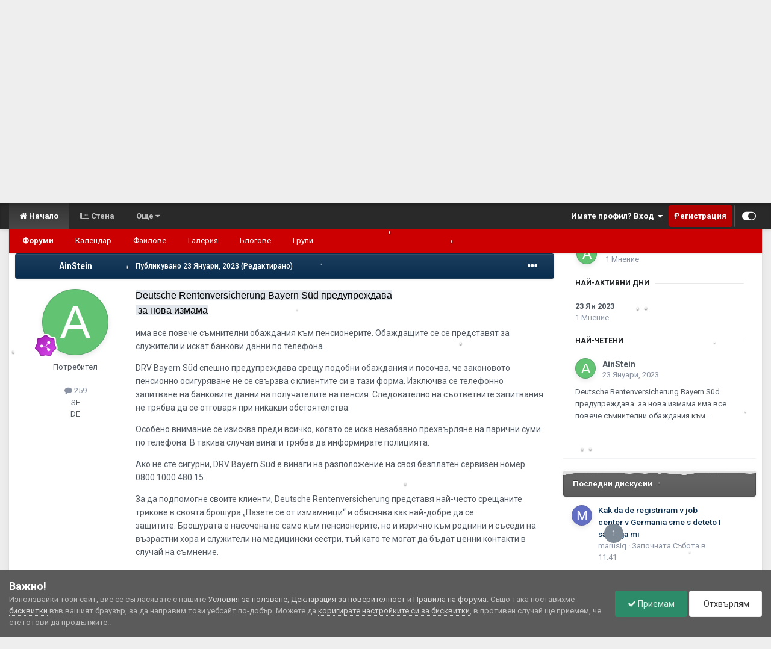

--- FILE ---
content_type: text/html;charset=UTF-8
request_url: https://rodenivbg.com/topic/745-signal-za-nova-izmama/
body_size: 24036
content:
<!DOCTYPE html>
<html id="focus" lang="bg-BG" dir="ltr" 
data-focus-guest
data-focus-group-id='2'
data-focus-theme-id='38'

data-focus-navigation='default'
data-focus-switch-search-user
data-focus-bg='1'
data-holiday='christmas'
data-event-fullscreen='snow'


data-focus-scheme='light'

data-focus-cookie='38'

data-focus-userlinks='radius sep cta'
data-focus-post='margin mobile--no-margin'
data-focus-post-header='background border'
data-focus-post-controls='text wide'
data-focus-blocks='transparent'
data-focus-ui="new-badge guest-alert" data-globaltemplate='4.7.12'>
	<head>
		<meta charset="utf-8">
        
            

<!-- IPS Data Layer Start -->
<script>
    /* IPS Configuration */
    const IpsDataLayerConfig = {"_events":{"account_login":{"enabled":true,"formatted_name":"account_login"},"account_logout":{"enabled":true,"formatted_name":"account_logout"},"account_register":{"enabled":true,"formatted_name":"account_register"},"content_comment":{"enabled":false,"formatted_name":"content_comment"},"content_create":{"enabled":true,"formatted_name":"content_create"},"content_react":{"enabled":false,"formatted_name":"content_react"},"content_view":{"enabled":false,"formatted_name":"content_view"},"search":{"enabled":true,"formatted_name":"search"}},"_properties":{"content_container_url":{"event_keys":["content_*","filter_*","sort","file_download"],"pii":false,"formatted_name":"content_container_url","enabled":true,"type":"string","page_level":true},"content_id":{"event_keys":["content_*","file_download"],"pii":false,"formatted_name":"content_id","enabled":true,"type":"number","page_level":true},"author_name":{"event_keys":["content_*","social_reply","file_download"],"pii":true,"formatted_name":"author_name","enabled":true,"type":"string","page_level":true},"content_title":{"event_keys":["content_*","file_download"],"pii":true,"formatted_name":"content_title","enabled":true,"type":"string","page_level":true},"content_url":{"event_keys":["content_*","file_download"],"pii":false,"formatted_name":"content_url","enabled":true,"type":"string","page_level":true},"author_id":{"event_keys":["content_*","social_reply","file_download"],"pii":true,"formatted_name":"author_id","enabled":true,"type":"number | string","replace_with_sso":true,"page_level":true},"comment_type":{"event_keys":["content_comment","content_react","content_quote"],"pii":false,"formatted_name":"comment_type","enabled":true,"type":"string","page_level":false},"comment_url":{"event_keys":["content_comment","content_react","content_quote"],"pii":false,"formatted_name":"comment_url","enabled":true,"type":"string","page_level":false},"community_area":{"event_keys":["filter_*","sort"],"pii":false,"formatted_name":"community_area","enabled":true,"type":"string","page_level":true},"content_age":{"event_keys":["content_*","file_download"],"pii":false,"formatted_name":"content_age","enabled":true,"type":"number","page_level":true},"content_area":{"event_keys":["content_*","filter_*","sort","file_download"],"pii":false,"formatted_name":"content_area","enabled":true,"type":"string","page_level":true},"content_container_id":{"event_keys":["content_*","filter_*","sort","file_download"],"pii":false,"formatted_name":"content_container_id","enabled":true,"type":"number","page_level":true},"content_container_name":{"event_keys":["content_*","filter_*","sort","file_download"],"pii":false,"formatted_name":"content_container_name","enabled":true,"type":"string","page_level":true},"content_container_path":{"event_keys":["content_*"],"pii":false,"formatted_name":"content_container_path","enabled":false,"type":"array","page_level":true,"default":[]},"content_container_type":{"event_keys":["content_*","filter_*","sort","file_download"],"pii":false,"formatted_name":"content_container_type","enabled":true,"type":"string","page_level":true},"content_type":{"event_keys":["content_*","filter_*","sort","file_download"],"pii":false,"formatted_name":"content_type","enabled":true,"type":"string","page_level":true},"file_name":{"event_keys":["file_download"],"pii":false,"formatted_name":"file_name","enabled":true,"type":"string","page_level":false},"ips_time":{"event_keys":["*"],"pii":false,"formatted_name":"ips_time","enabled":true,"type":"number","page_level":true},"page_number":{"event_keys":["content_view","query","filter","sort"],"pii":false,"formatted_name":"page_number","enabled":true,"type":"number","page_level":true},"comment_id":{"event_keys":["content_comment","content_react","content_quote"],"pii":false,"formatted_name":"comment_id","enabled":true,"type":"number","page_level":false},"logged_in":{"event_keys":[],"pii":false,"formatted_name":"logged_in","enabled":true,"type":"number","page_level":true},"logged_in_time":{"event_keys":[],"pii":false,"formatted_name":"logged_in_time","enabled":true,"type":"number","page_level":true},"member_group":{"event_keys":[],"pii":false,"formatted_name":"member_group","enabled":true,"type":"string","page_level":true},"member_group_id":{"event_keys":[],"pii":false,"formatted_name":"member_group_id","enabled":true,"type":"number","page_level":true},"member_id":{"event_keys":[],"pii":true,"formatted_name":"member_id","enabled":true,"type":"number | string","page_level":true,"replace_with_sso":true},"member_name":{"event_keys":[],"pii":true,"formatted_name":"member_name","enabled":true,"type":"string","page_level":true},"profile_group":{"event_keys":["social_*"],"pii":false,"formatted_name":"profile_group","enabled":true,"type":"string","page_level":true},"profile_group_id":{"event_keys":["social_*"],"pii":false,"formatted_name":"profile_group_id","enabled":true,"type":"number","page_level":true},"profile_id":{"event_keys":["social_*"],"pii":true,"formatted_name":"profile_id","enabled":true,"type":"number | string","page_level":true,"replace_with_sso":true},"profile_name":{"event_keys":["social_*"],"pii":true,"formatted_name":"profile_name","enabled":true,"type":"string","page_level":true},"reaction_type":{"event_keys":["content_react"],"pii":false,"formatted_name":"reaction_type","enabled":true,"type":"string","page_level":false},"sort_by":{"event_keys":["*sort"],"pii":false,"formatted_name":"sort_by","enabled":true,"type":"string","page_level":true},"sort_direction":{"event_keys":["*sort"],"pii":false,"formatted_name":"sort_direction","enabled":true,"type":"string","page_level":true},"view_location":{"event_keys":["*_view"],"pii":false,"formatted_name":"view_location","enabled":true,"type":"string","page_level":true,"default":"page"},"query":{"event_keys":["search"],"pii":false,"formatted_name":"query","enabled":true,"type":"string","page_level":false},"filter_title":{"event_keys":["filter_*"],"pii":false,"formatted_name":"filter_title","enabled":true,"type":"string","page_level":false},"ips_key":{"event_keys":["*"],"pii":false,"formatted_name":"ips_key","enabled":false,"type":"string","page_level":true}},"_pii":true,"_pii_groups":[["author_id","author_name"],["member_id","member_name"],["profile_id","profile_name"]]};

    /* IPS Context */
    const IpsDataLayerContext = {"content_container_url":"https:\/\/rodenivbg.com\/?forumId=68","content_id":745,"author_name":"AinStein","content_title":"\u0421\u0438\u0433\u043d\u0430\u043b \u0437\u0430 \u043d\u043e\u0432\u0430 \u0438\u0437\u043c\u0430\u043c\u0430","content_url":"https:\/\/rodenivbg.com\/topic\/745-signal-za-nova-izmama\/","author_id":8149,"community_area":"Форуми","content_age":1095,"content_area":"Форуми","content_container_id":68,"content_container_name":"Говорилня","content_container_type":"forums","content_type":"topic","ips_time":null,"page_number":null,"logged_in":0,"logged_in_time":null,"member_group":"Гости","member_group_id":2,"member_id":null,"member_name":null,"profile_group":null,"profile_group_id":null,"profile_id":null,"profile_name":null,"sort_by":null,"sort_direction":null,"view_location":"page"};

    /* IPS Events */
    const IpsDataLayerEvents = [];
</script>


<!-- Handlers -->

<!-- Initializers -->
<script> let initcodegtm = context => { if ( !(context instanceof Object) ) { return; } /* Set the key and time */ let ips_time = IpsDataLayerConfig._properties.ips_time.enabled ? IpsDataLayerConfig._properties.ips_time.formatted_name : false; let ips_key = IpsDataLayerConfig._properties.ips_key.enabled ? IpsDataLayerConfig._properties.ips_key.formatted_name : false; if ( ips_time ) { context[ips_time] = Math.floor( Date.now() / 1000 ); } if ( ips_key ) { let s = i => { return Math.floor((1 + Math.random()) * Math.pow(16, i)) .toString(16) .substring(1); }; let mt = Date.now(); let sec = Math.floor(mt / 1000); let secString = sec.toString(16); secString = secString.substring( secString.length - 8 ); let ms = ( mt - ( sec * 1000 ) ) * 1000; /* milliseconds*/ let msString = (ms + 0x100000).toString(16).substring(1); let randomId = secString + msString + s(1) + '.' + s(4) + s(4); context[ips_key] = randomId; } for ( let i in context ) { if ( context[i] === null ) { context[i] = undefined; } } try { if (context instanceof Object) { window.dataLayer = window.dataLayer || []; window.dataLayer.push(context); return; } Debug.log( 'Invalid Data Layer Context: The IPS GTM Data Layer Initializer failed because the context wasn\'t an Object' ); } catch (e) { Debug.error('Bad Data Layer Initializer: Event initializer failed!'); } }; initcodegtm(IpsDataLayerContext || {}); </script>
<!-- END Initializers -->

<!-- Head Snippets -->

<!-- END Head Snippets -->

<!-- Event Callbacks -->
<script>
const IpsDataLayerEventHandlers = [
    ( () => _event => { try { if ( (_event._properties instanceof Object) && (typeof _event._key === 'string')) { window.dataLayer = window.dataLayer || []; let properties = {}; for ( let pKey in _event._properties ) { properties[_event._key + '.' + pKey] = _event._properties[pKey]; } window.dataLayer.push( { ...properties, 'event': _event._key } ); return; } Debug.log( 'Invalid Data Layer Event: An event wasn\'t processed by the IPS GTM Data Layer Handler. The event\'s _key has to be a string, and its _properties has to be an Object.' ); } catch (e) { Debug.error( e ); } } )
];
</script>
<!-- END Event Callbacks -->

<!-- Properties Callbacks -->
<script>
const IpsDataLayerPropertiesHandlers = [
    ( () => _properties => { try { if ( _properties instanceof Object ) { delete _properties.event; /* this cannot be set since this handler is NOT for adding GTM events*/ window.dataLayer = window.dataLayer || []; window.dataLayer.push( _properties ); } } catch (e) { Debug.error( e ); } } )
];
</script>
<!-- END Properties Callbacks -->

<!-- END Handlers -->

<!-- IPS Data Layer End -->
        
		<title>Сигнал за нова измама - Говорилня - Родени в България</title>
		
			<!-- Google tag (gtag.js) -->
<script async src="https://www.googletagmanager.com/gtag/js?id=G-YKNJ0N73ML"></script>
<script>
  window.dataLayer = window.dataLayer || [];
  function gtag(){dataLayer.push(arguments);}
  gtag('js', new Date());

  gtag('config', 'G-YKNJ0N73ML');
</script>

<!-- Google tag (gtag.js) -->
<script async src="https://www.googletagmanager.com/gtag/js?id=UA-76824804-1"></script>
<script>
  window.dataLayer = window.dataLayer || [];
  function gtag(){dataLayer.push(arguments);}
  gtag('js', new Date());

  gtag('config', 'UA-76824804-1');
</script>

		
		
		
		

	<meta name="viewport" content="width=device-width, initial-scale=1">


	
	
		<meta property="og:image" content="https://rodenivbg.com/uploads/monthly_2024_12/sharepicLarge.jpeg.d3528cb9e4e20d7b18cfb834026a810b.jpeg">
	


	<meta name="twitter:card" content="summary_large_image" />




	
		
			
				<meta property="og:title" content="Сигнал за нова измама">
			
		
	

	
		
			
				<meta property="og:type" content="website">
			
		
	

	
		
			
				<meta property="og:url" content="https://rodenivbg.com/topic/745-signal-za-nova-izmama/">
			
		
	

	
		
			
				<meta name="description" content="Deutsche Rentenversicherung Bayern Süd предупреждава за нова измама има все повече съмнителни обаждания към пенсионерите. Обаждащите се се представят за служители и искат банкови данни по телефона. DRV Bayern Süd спешно предупреждава срещу подобни обаждания и посочва, че законовото пенсионно осиг...">
			
		
	

	
		
			
				<meta property="og:description" content="Deutsche Rentenversicherung Bayern Süd предупреждава за нова измама има все повече съмнителни обаждания към пенсионерите. Обаждащите се се представят за служители и искат банкови данни по телефона. DRV Bayern Süd спешно предупреждава срещу подобни обаждания и посочва, че законовото пенсионно осиг...">
			
		
	

	
		
			
				<meta property="og:updated_time" content="2023-01-23T20:53:32Z">
			
		
	

	
		
			
				<meta property="og:site_name" content="Родени в България">
			
		
	

	
		
			
				<meta property="og:locale" content="bg_BG">
			
		
	


	
		<link rel="canonical" href="https://rodenivbg.com/topic/745-signal-za-nova-izmama/" />
	

<link rel="alternate" type="application/rss+xml" title="Родени в България" href="https://rodenivbg.com/rss/1-%D1%80%D0%BE%D0%B4%D0%B5%D0%BD%D0%B8-%D0%B2-%D0%B1%D1%8A%D0%BB%D0%B3%D0%B0%D1%80%D0%B8%D1%8F.xml/" />



<link rel="manifest" href="https://rodenivbg.com/manifest.webmanifest/">
<meta name="msapplication-config" content="https://rodenivbg.com/browserconfig.xml/">
<meta name="msapplication-starturl" content="/">
<meta name="application-name" content="Родени в България">
<meta name="apple-mobile-web-app-title" content="Родени в България">

	<meta name="theme-color" content="#cc0000">










<link rel="preload" href="//rodenivbg.com/applications/core/interface/font/fontawesome-webfont.woff2?v=4.7.0" as="font" crossorigin="anonymous">
		


	<link rel="preconnect" href="https://fonts.googleapis.com">
	<link rel="preconnect" href="https://fonts.gstatic.com" crossorigin>
	
		<link href="https://fonts.googleapis.com/css2?family=Roboto:wght@300;400;500;600;700&display=swap" rel="stylesheet">
	



	<link rel='stylesheet' href='https://rodenivbg.com/uploads/css_built_38/341e4a57816af3ba440d891ca87450ff_framework.css?v=4e52a1ea3c1765368044' media='all'>

	<link rel='stylesheet' href='https://rodenivbg.com/uploads/css_built_38/05e81b71abe4f22d6eb8d1a929494829_responsive.css?v=4e52a1ea3c1765368044' media='all'>

	<link rel='stylesheet' href='https://rodenivbg.com/uploads/css_built_38/20446cf2d164adcc029377cb04d43d17_flags.css?v=4e52a1ea3c1765368044' media='all'>

	<link rel='stylesheet' href='https://rodenivbg.com/uploads/css_built_38/90eb5adf50a8c640f633d47fd7eb1778_core.css?v=4e52a1ea3c1765368044' media='all'>

	<link rel='stylesheet' href='https://rodenivbg.com/uploads/css_built_38/5a0da001ccc2200dc5625c3f3934497d_core_responsive.css?v=4e52a1ea3c1765368044' media='all'>

	<link rel='stylesheet' href='https://rodenivbg.com/uploads/css_built_38/62e269ced0fdab7e30e026f1d30ae516_forums.css?v=4e52a1ea3c1765368044' media='all'>

	<link rel='stylesheet' href='https://rodenivbg.com/uploads/css_built_38/76e62c573090645fb99a15a363d8620e_forums_responsive.css?v=4e52a1ea3c1765368044' media='all'>

	<link rel='stylesheet' href='https://rodenivbg.com/uploads/css_built_38/ebdea0c6a7dab6d37900b9190d3ac77b_topics.css?v=4e52a1ea3c1765368044' media='all'>





<link rel='stylesheet' href='https://rodenivbg.com/uploads/css_built_38/258adbb6e4f3e83cd3b355f84e3fa002_custom.css?v=4e52a1ea3c1765368044' media='all'>




		
<script type='text/javascript'>
var focusHtml = document.getElementById('focus');
var cookieId = focusHtml.getAttribute('data-focus-cookie');

//	['setting-name', enabled-by-default, has-toggle]
var focusSettings = [
	
 ['sticky-header', 1, 1],
	['mobile-footer', 1, 1],
	['fluid', 0, 1],
	['larger-font-size', 0, 1],
	['sticky-author-panel', 0, 1],
	['sticky-sidebar', 0, 1],
	['flip-sidebar', 0, 1],
	['fullscreen-effect', 1, 1],
	
]; 
for(var i = 0; i < focusSettings.length; i++) {
	var settingName = focusSettings[i][0];
	var isDefault = focusSettings[i][1];
	var allowToggle = focusSettings[i][2];
	if(allowToggle){
		var choice = localStorage.getItem(settingName);
		if( (choice === '1') || (!choice && (isDefault)) ){
			focusHtml.classList.add('enable--' + settingName + '');
		}
	} else if(isDefault){
		focusHtml.classList.add('enable--' + settingName + '');
	}
}


</script>

 
		
		
		

	
	<link rel='shortcut icon' href='https://rodenivbg.com/uploads/monthly_2023_10/rbg.png' type="image/png">

		
 
	    <script data-host="https://counter.rodenivbg.com/public" data-dnt="false" src="https://counter.rodenivbg.com/public/js/script.js" id="ZwSg9rf6GA" async defer></script>
    </head>
	<body class='ipsApp ipsApp_front ipsJS_none ipsClearfix' data-controller='core.front.core.app,core.front.core.dataLayer' data-message="" data-pageApp='forums' data-pageLocation='front' data-pageModule='forums' data-pageController='topic' data-pageID='745'  >
		
        

        
            

<!-- IPS Data Body Start -->

<!-- Handlers -->

<!-- END Handlers -->

<!-- IPS Data Layer Body End -->
        

		<a href='#ipsLayout_mainArea' class='ipsHide' title='Go to main content on this page' accesskey='m'>Jump to content</a>
		
<ul id='elMobileNav' class='ipsResponsive_hideDesktop' data-controller='core.front.core.mobileNav'>
	
		
			<li id='elMobileBreadcrumb'>
				<a href='https://rodenivbg.com/'>
					<span>Начало</span>
				</a>
			</li>
		
	
  
	<li class='elMobileNav__home'>
		<a href='https://rodenivbg.com/'><i class="fa fa-home" aria-hidden="true"></i></a>
	</li>
	
	
	<li >
		<a data-action="defaultStream" href='https://rodenivbg.com/discover/'><i class="fa fa-newspaper-o" aria-hidden="true"></i></a>
	</li>

	

	
		<li class='ipsJS_show'>
			<a href='https://rodenivbg.com/search/' data-class='display--focus-mobile-search'><i class='fa fa-search'></i></a>
		</li>
	

	
<li data-focus-editor>
	<a href='#'>
		<i class='fa fa-toggle-on'></i>
	</a>
</li>
<li data-focus-toggle-theme>
	<a href='#'>
		<i class='fa'></i>
	</a>
</li>
  	
	<li data-ipsDrawer data-ipsDrawer-drawerElem='#elMobileDrawer'>
		<a href='#' >
			
			
				
			
			
			
			<i class='fa fa-navicon'></i>
		</a>
	</li>
</ul>
		
<div class='focus-mobile-search'>
	<div class='focus-mobile-search__close' data-class='display--focus-mobile-search'><i class="fa fa-times" aria-hidden="true"></i></div>
</div>
			<div id='ipsLayout_header' class='focus-sticky-header'>
				<header class='focus-header'>
					<div class='ipsLayout_container'>
						<div class='focus-header-align'>
							
<a class='focus-logo' href='https://rodenivbg.com/' accesskey='1'>
	
		<span class='focus-logo__text'>
			<span class='focus-logo__name'>Родени в България</span>
			<span class='focus-logo__slogan'>форум на българите по света и у дома</span>
		</span>
	
</a>
							
								<div class='focus-search'></div>
							
						</div>
					</div>
				</header>
				<div class='ipsResponsive_showDesktop focus-nav-bar-background'>
					<div class='focus-nav-bar ipsLayout_container'>
						<div class='ipsLayout_container ipsFlex ipsFlex-jc:between ipsFlex-ai:center'>
							<div class='focus-nav'>

	<nav data-controller='core.front.core.navBar' class=' ipsResponsive_showDesktop'>
		<div class='ipsNavBar_primary  ipsLayout_container '>
			<ul data-role="primaryNavBar" class='ipsClearfix'>
				


	
		
		
			
		
		<li class='ipsNavBar_active' data-active id='elNavSecondary_1' data-role="navBarItem" data-navApp="core" data-navExt="CustomItem">
			
			
				<a href="https://rodenivbg.com"  data-navItem-id="1" data-navDefault>
					<i class="fa fa-home" aria-hidden="true"></i> Начало<span class='ipsNavBar_active__identifier'></span>
				</a>
			
			
				<ul class='ipsNavBar_secondary ' data-role='secondaryNavBar'>
					


	
		
		
			
		
		<li class='ipsNavBar_active' data-active id='elNavSecondary_10' data-role="navBarItem" data-navApp="forums" data-navExt="Forums">
			
			
				<a href="https://rodenivbg.com"  data-navItem-id="10" data-navDefault>
					Форуми<span class='ipsNavBar_active__identifier'></span>
				</a>
			
			
		</li>
	
	

	
		
		
		<li  id='elNavSecondary_11' data-role="navBarItem" data-navApp="calendar" data-navExt="Calendar">
			
			
				<a href="https://rodenivbg.com/events/"  data-navItem-id="11" >
					<i class="fa-regular fa-calendar-days"></i>  Календар<span class='ipsNavBar_active__identifier'></span>
				</a>
			
			
		</li>
	
	

	
		
		
		<li  id='elNavSecondary_13' data-role="navBarItem" data-navApp="downloads" data-navExt="Downloads">
			
			
				<a href="https://rodenivbg.com/files/"  data-navItem-id="13" >
					<i class="fa-solid fa-folder-tree"></i> Файлове<span class='ipsNavBar_active__identifier'></span>
				</a>
			
			
		</li>
	
	

	
		
		
		<li  id='elNavSecondary_23' data-role="navBarItem" data-navApp="gallery" data-navExt="Gallery">
			
			
				<a href="https://rodenivbg.com/gallery/"  data-navItem-id="23" >
					Галерия<span class='ipsNavBar_active__identifier'></span>
				</a>
			
			
		</li>
	
	

	
		
		
		<li  id='elNavSecondary_14' data-role="navBarItem" data-navApp="blog" data-navExt="Blogs">
			
			
				<a href="https://rodenivbg.com/blogs/"  data-navItem-id="14" >
					<i class="fa-solid fa-pen-nib"></i>  Блогове<span class='ipsNavBar_active__identifier'></span>
				</a>
			
			
		</li>
	
	

	
		
		
		<li  id='elNavSecondary_3' data-role="navBarItem" data-navApp="core" data-navExt="Clubs">
			
			
				<a href="https://rodenivbg.com/clubs/"  data-navItem-id="3" >
					Групи<span class='ipsNavBar_active__identifier'></span>
				</a>
			
			
		</li>
	
	

					<li class='ipsHide' id='elNavigationMore_1' data-role='navMore'>
						<a href='#' data-ipsMenu data-ipsMenu-appendTo='#elNavigationMore_1' id='elNavigationMore_1_dropdown'>Още <i class='fa fa-caret-down'></i></a>
						<ul class='ipsHide ipsMenu ipsMenu_auto' id='elNavigationMore_1_dropdown_menu' data-role='moreDropdown'></ul>
					</li>
				</ul>
			
		</li>
	
	

	
		
		
		<li  id='elNavSecondary_2' data-role="navBarItem" data-navApp="core" data-navExt="CustomItem">
			
			
				<a href="https://rodenivbg.com/discover/"  data-navItem-id="2" >
					<i class="fa fa-newspaper-o" aria-hidden="true"></i> Стена<span class='ipsNavBar_active__identifier'></span>
				</a>
			
			
				<ul class='ipsNavBar_secondary ipsHide' data-role='secondaryNavBar'>
					


	
		
		
		<li  id='elNavSecondary_4' data-role="navBarItem" data-navApp="core" data-navExt="AllActivity">
			
			
				<a href="https://rodenivbg.com/discover/"  data-navItem-id="4" >
					Цялата активност<span class='ipsNavBar_active__identifier'></span>
				</a>
			
			
		</li>
	
	

	
	

	
	

	
	

	
		
		
		<li  id='elNavSecondary_8' data-role="navBarItem" data-navApp="core" data-navExt="Search">
			
			
				<a href="https://rodenivbg.com/search/"  data-navItem-id="8" >
					Търсене<span class='ipsNavBar_active__identifier'></span>
				</a>
			
			
		</li>
	
	

	
	

					<li class='ipsHide' id='elNavigationMore_2' data-role='navMore'>
						<a href='#' data-ipsMenu data-ipsMenu-appendTo='#elNavigationMore_2' id='elNavigationMore_2_dropdown'>Още <i class='fa fa-caret-down'></i></a>
						<ul class='ipsHide ipsMenu ipsMenu_auto' id='elNavigationMore_2_dropdown_menu' data-role='moreDropdown'></ul>
					</li>
				</ul>
			
		</li>
	
	

	
		
		
		<li  id='elNavSecondary_20' data-role="navBarItem" data-navApp="core" data-navExt="Menu">
			
			
				<a href="#" id="elNavigation_20" data-ipsMenu data-ipsMenu-appendTo='#elNavSecondary_20' data-ipsMenu-activeClass='ipsNavActive_menu' data-navItem-id="20" >
					Още <i class="fa fa-caret-down"></i><span class='ipsNavBar_active__identifier'></span>
				</a>
				<ul id="elNavigation_20_menu" class="ipsMenu ipsMenu_auto ipsHide">
					

	
		
			<li class='ipsMenu_item' >
				<a href='https://rodenivbg.com/guidelines/' >
					Правила на форума
				</a>
			</li>
		
	

	
		
			<li class='ipsMenu_item' >
				<a href='https://rodenivbg.com/staff/' >
					Екип
				</a>
			</li>
		
	

	
		
			<li class='ipsMenu_item' >
				<a href='https://rodenivbg.com/leaderboard/' >
					Класация на потребителите
				</a>
			</li>
		
	

	
		
			<li class='ipsMenu_item' >
				<a href='https://rodenivbg.com/online/' >
					Кой е онлайн?
				</a>
			</li>
		
	

				</ul>
			
			
		</li>
	
	

				
				<li class='ipsHide' id='elNavigationMore' data-role='navMore'>
					<a href='#' data-ipsMenu data-ipsMenu-appendTo='#elNavigationMore' id='elNavigationMore_dropdown'>Още<span class='ipsNavBar_active__identifier'></span></a>
					<ul class='ipsNavBar_secondary ipsHide' data-role='secondaryNavBar'>
						<li class='ipsHide' id='elNavigationMore_more' data-role='navMore'>
							<a href='#' data-ipsMenu data-ipsMenu-appendTo='#elNavigationMore_more' id='elNavigationMore_more_dropdown'>Още <i class='fa fa-caret-down'></i></a>
							<ul class='ipsHide ipsMenu ipsMenu_auto' id='elNavigationMore_more_dropdown_menu' data-role='moreDropdown'></ul>
						</li>
					</ul>
				</li>
				
			</ul>
			

	<div id="elSearchWrapper">
		<div id='elSearch' data-controller="core.front.core.quickSearch">
			<form accept-charset='utf-8' action='//rodenivbg.com/search/?do=quicksearch' method='post'>
                <input type='search' id='elSearchField' placeholder='Търсачка...' name='q' autocomplete='off' aria-label='Търсене'>
                <details class='cSearchFilter'>
                    <summary class='cSearchFilter__text'></summary>
                    <ul class='cSearchFilter__menu'>
                        
                        <li><label><input type="radio" name="type" value="all" ><span class='cSearchFilter__menuText'>Навсякъде</span></label></li>
                        
                            
                                <li><label><input type="radio" name="type" value='contextual_{&quot;type&quot;:&quot;forums_topic&quot;,&quot;nodes&quot;:68}' checked><span class='cSearchFilter__menuText'>This Forum</span></label></li>
                            
                                <li><label><input type="radio" name="type" value='contextual_{&quot;type&quot;:&quot;forums_topic&quot;,&quot;item&quot;:745}' checked><span class='cSearchFilter__menuText'>This Topic</span></label></li>
                            
                        
                        
                            <li><label><input type="radio" name="type" value="core_statuses_status"><span class='cSearchFilter__menuText'>Актуализации на статуса</span></label></li>
                        
                            <li><label><input type="radio" name="type" value="forums_topic"><span class='cSearchFilter__menuText'>Теми</span></label></li>
                        
                            <li><label><input type="radio" name="type" value="calendar_event"><span class='cSearchFilter__menuText'>Събития</span></label></li>
                        
                            <li><label><input type="radio" name="type" value="cms_pages_pageitem"><span class='cSearchFilter__menuText'>Pages</span></label></li>
                        
                            <li><label><input type="radio" name="type" value="cms_records4"><span class='cSearchFilter__menuText'>Записа</span></label></li>
                        
                            <li><label><input type="radio" name="type" value="downloads_file"><span class='cSearchFilter__menuText'>Файлове</span></label></li>
                        
                            <li><label><input type="radio" name="type" value="blog_entry"><span class='cSearchFilter__menuText'>Публикации в блоговете</span></label></li>
                        
                            <li><label><input type="radio" name="type" value="gallery_image"><span class='cSearchFilter__menuText'>Изображения</span></label></li>
                        
                            <li><label><input type="radio" name="type" value="gallery_album_item"><span class='cSearchFilter__menuText'>Албуми</span></label></li>
                        
                            <li><label><input type="radio" name="type" value="core_members"><span class='cSearchFilter__menuText'>Потребители</span></label></li>
                        
                    </ul>
                </details>
				<button class='cSearchSubmit' type="submit" aria-label='Търсене'><i class="fa fa-search"></i></button>
			</form>
		</div>
	</div>

		</div>
	</nav>
</div>
							
								<div class='focus-user'>

	<ul id='elUserNav' class='ipsList_inline cSignedOut ipsResponsive_showDesktop'>
		
		
		
		
			
				<li id='elSignInLink'>
					<a href='https://rodenivbg.com/login/' data-ipsMenu-closeOnClick="false" data-ipsMenu id='elUserSignIn'>
						Имате профил? Вход &nbsp;<i class='fa fa-caret-down'></i>
					</a>
					
<div id='elUserSignIn_menu' class='ipsMenu ipsMenu_auto ipsHide'>
	<form accept-charset='utf-8' method='post' action='https://rodenivbg.com/login/'>
		<input type="hidden" name="csrfKey" value="c72c4c88d400d60ab2c14abd131273cc">
		<input type="hidden" name="ref" value="aHR0cHM6Ly9yb2Rlbml2YmcuY29tL3RvcGljLzc0NS1zaWduYWwtemEtbm92YS1pem1hbWEv">
		<div data-role="loginForm">
			
			
			
				<div class='ipsColumns ipsColumns_noSpacing'>
					<div class='ipsColumn ipsColumn_wide' id='elUserSignIn_internal'>
						
<div class="ipsPad ipsForm ipsForm_vertical">
	<h4 class="ipsType_sectionHead">Вход</h4>
	<br><br>
	<ul class='ipsList_reset'>
		<li class="ipsFieldRow ipsFieldRow_noLabel ipsFieldRow_fullWidth">
			
			
				<input type="email" placeholder="Имейл адрес" name="auth" autocomplete="email">
			
		</li>
		<li class="ipsFieldRow ipsFieldRow_noLabel ipsFieldRow_fullWidth">
			<input type="password" placeholder="Парола" name="password" autocomplete="current-password">
		</li>
		<li class="ipsFieldRow ipsFieldRow_checkbox ipsClearfix">
			<span class="ipsCustomInput">
				<input type="checkbox" name="remember_me" id="remember_me_checkbox" value="1" checked aria-checked="true">
				<span></span>
			</span>
			<div class="ipsFieldRow_content">
				<label class="ipsFieldRow_label" for="remember_me_checkbox">Запомни ме</label>
				<span class="ipsFieldRow_desc">Не се препоръчва за споделени компютри.</span>
			</div>
		</li>
		<li class="ipsFieldRow ipsFieldRow_fullWidth">
			<button type="submit" name="_processLogin" value="usernamepassword" class="ipsButton ipsButton_primary ipsButton_small" id="elSignIn_submit">Вход</button>
			
				<p class="ipsType_right ipsType_small">
					
						<a href='https://rodenivbg.com/lostpassword/' data-ipsDialog data-ipsDialog-title='Забравена парола?'>
					
					Забравена парола?</a>
				</p>
			
		</li>
	</ul>
</div>
					</div>
					<div class='ipsColumn ipsColumn_wide'>
						<div class='ipsPadding' id='elUserSignIn_external'>
							<div class='ipsAreaBackground_light ipsPadding:half'>
								
									<p class='ipsType_reset ipsType_small ipsType_center'><strong>Или влезте с</strong></p>
								
								
									<div class='ipsType_center ipsMargin_top:half'>
										

<button type="submit" name="_processLogin" value="5" class='ipsButton ipsButton_verySmall ipsButton_fullWidth ipsSocial ipsSocial_facebook' style="background-color: #3a579a">
	
		<span class='ipsSocial_icon'>
			
				<i class='fa fa-facebook-official'></i>
			
		</span>
		<span class='ipsSocial_text'>Вход чрез Facebook</span>
	
</button>
									</div>
								
									<div class='ipsType_center ipsMargin_top:half'>
										

<button type="submit" name="_processLogin" value="9" class='ipsButton ipsButton_verySmall ipsButton_fullWidth ipsSocial ipsSocial_google' style="background-color: #4285F4">
	
		<span class='ipsSocial_icon'>
			
				<i class='fa fa-google'></i>
			
		</span>
		<span class='ipsSocial_text'>Вход чрез Google</span>
	
</button>
									</div>
								
							</div>
						</div>
					</div>
				</div>
			
		</div>
	</form>
</div>
				</li>
			
		
		
			<li>
				
					<a href='https://rodenivbg.com/register/'  id='elRegisterButton'>Регистрация</a>
				
			</li>
		
		
<li class='elUserNav_sep'></li>
<li class='cUserNav_icon ipsJS_show' data-focus-editor>
	<a href='#' data-ipsTooltip>
		<i class='fa fa-toggle-on'></i>
	</a>
</li>
<li class='cUserNav_icon ipsJS_show' data-focus-toggle-theme>
	<a href='#' data-ipsTooltip>
		<i class='fa'></i>
	</a>
</li>

 
	</ul>
</div>
							
						</div>
					</div>
				</div>
			</div>
		<main id='ipsLayout_body' class='ipsLayout_container'>
			<div class='focus-content'>
				<div class='focus-content-padding'>
					<div id='ipsLayout_contentArea'>
						<div class='focus-precontent'>
							<div class='focus-breadcrumb'>
								
<nav class='ipsBreadcrumb ipsBreadcrumb_top ipsFaded_withHover'>
	

	<ul class='ipsList_inline ipsPos_right'>
		
		<li >
			<a data-action="defaultStream" class='ipsType_light '  href='https://rodenivbg.com/discover/'><i class="fa fa-newspaper-o" aria-hidden="true"></i> <span>Цялата активност</span></a>
		</li>
		
	</ul>

	<ul data-role="breadcrumbList">
		<li>
			<a title="Начало" href='https://rodenivbg.com/'>
				<span>Начало <i class='fa fa-angle-right'></i></span>
			</a>
		</li>
		
		
			<li>
				
					Сигнал за нова измама
				
			</li>
		
	</ul>
</nav>
								

							</div>
						</div>
						





						<div id='ipsLayout_contentWrapper'>
							
							<div id='ipsLayout_mainArea'>
								
								
								
								
								

	




								



<div class="ipsPageHeader ipsResponsive_pull ipsBox ipsPadding sm:ipsPadding:half ipsMargin_bottom">
		
	
	<div class="ipsFlex ipsFlex-ai:center ipsFlex-fw:wrap ipsGap:4">
		<div class="ipsFlex-flex:11">
			<h1 class="ipsType_pageTitle ipsContained_container">
				

				
				
					<span class="ipsType_break ipsContained">
						<span>Сигнал за нова измама</span>
					</span>
				
			</h1>
			
			
		</div>
		
			<div class="ipsFlex-flex:00 ipsType_light">
				
				
<div  class='ipsClearfix ipsRating  ipsRating_veryLarge'>
	
	<ul class='ipsRating_collective'>
		
			
				<li class='ipsRating_off'>
					<i class='fa fa-star'></i>
				</li>
			
		
			
				<li class='ipsRating_off'>
					<i class='fa fa-star'></i>
				</li>
			
		
			
				<li class='ipsRating_off'>
					<i class='fa fa-star'></i>
				</li>
			
		
			
				<li class='ipsRating_off'>
					<i class='fa fa-star'></i>
				</li>
			
		
			
				<li class='ipsRating_off'>
					<i class='fa fa-star'></i>
				</li>
			
		
	</ul>
</div>
			</div>
		
	</div>
	<hr class="ipsHr">
	<div class="ipsPageHeader__meta ipsFlex ipsFlex-jc:between ipsFlex-ai:center ipsFlex-fw:wrap ipsGap:3">
		<div class="ipsFlex-flex:11">
			<div class="ipsPhotoPanel ipsPhotoPanel_mini ipsPhotoPanel_notPhone ipsClearfix">
				


	<a href="https://rodenivbg.com/profile/8149-ainstein/" rel="nofollow" data-ipsHover data-ipsHover-width="370" data-ipsHover-target="https://rodenivbg.com/profile/8149-ainstein/?do=hovercard" class="ipsUserPhoto ipsUserPhoto_mini" title="Разгледай профила на AinStein">
		<img src='data:image/svg+xml,%3Csvg%20xmlns%3D%22http%3A%2F%2Fwww.w3.org%2F2000%2Fsvg%22%20viewBox%3D%220%200%201024%201024%22%20style%3D%22background%3A%2362c473%22%3E%3Cg%3E%3Ctext%20text-anchor%3D%22middle%22%20dy%3D%22.35em%22%20x%3D%22512%22%20y%3D%22512%22%20fill%3D%22%23ffffff%22%20font-size%3D%22700%22%20font-family%3D%22-apple-system%2C%20BlinkMacSystemFont%2C%20Roboto%2C%20Helvetica%2C%20Arial%2C%20sans-serif%22%3EA%3C%2Ftext%3E%3C%2Fg%3E%3C%2Fsvg%3E' alt='AinStein' loading="lazy">
	</a>

				<div>
					<p class="ipsType_reset ipsType_blendLinks">
						<span class="ipsType_normal">
						
							<strong>От 


<a href='https://rodenivbg.com/profile/8149-ainstein/' rel="nofollow" data-ipsHover data-ipsHover-width='370' data-ipsHover-target='https://rodenivbg.com/profile/8149-ainstein/?do=hovercard&amp;referrer=https%253A%252F%252Frodenivbg.com%252Ftopic%252F745-signal-za-nova-izmama%252F' title="Разгледай профила на AinStein" class="ipsType_break">AinStein</a></strong><br>
							<span class="ipsType_light"><time datetime='2023-01-23T20:53:31Z' title='23.01.2023 20:53' data-short='2 год.'>23 Януари, 2023</time> в <a href="https://rodenivbg.com/?forumId=68">Говорилня</a></span>
						
						</span>
					</p>
				</div>
			</div>
		</div>
		
			<div class="ipsFlex-flex:01 ipsResponsive_hidePhone">
				<div class="ipsShareLinks">
					
						


    <a href='#elShareItem_2104435522_menu' id='elShareItem_2104435522' data-ipsMenu class='ipsShareButton ipsButton ipsButton_verySmall ipsButton_link ipsButton_link--light'>
        <span><i class='fa fa-share-alt'></i></span> &nbsp;Share
    </a>

    <div class='ipsPadding ipsMenu ipsMenu_normal ipsHide' id='elShareItem_2104435522_menu' data-controller="core.front.core.sharelink">
        
        
        <span data-ipsCopy data-ipsCopy-flashmessage>
            <a href="https://rodenivbg.com/topic/745-signal-za-nova-izmama/" class="ipsButton ipsButton_light ipsButton_small ipsButton_fullWidth" data-role="copyButton" data-clipboard-text="https://rodenivbg.com/topic/745-signal-za-nova-izmama/" data-ipstooltip title='Copy Link to Clipboard'><i class="fa fa-clone"></i> https://rodenivbg.com/topic/745-signal-za-nova-izmama/</a>
        </span>
        <ul class='ipsShareLinks ipsMargin_top:half'>
            
                <li>
<a href="https://www.linkedin.com/shareArticle?mini=true&amp;url=https%3A%2F%2Frodenivbg.com%2Ftopic%2F745-signal-za-nova-izmama%2F&amp;title=%D0%A1%D0%B8%D0%B3%D0%BD%D0%B0%D0%BB+%D0%B7%D0%B0+%D0%BD%D0%BE%D0%B2%D0%B0+%D0%B8%D0%B7%D0%BC%D0%B0%D0%BC%D0%B0" rel="nofollow noopener" class="cShareLink cShareLink_linkedin" target="_blank" data-role="shareLink" title='Сподели в Linkedln' data-ipsTooltip>
	<i class="fa fa-linkedin"></i>
</a></li>
            
                <li>
<a href="https://x.com/share?url=https%3A%2F%2Frodenivbg.com%2Ftopic%2F745-signal-za-nova-izmama%2F" class="cShareLink cShareLink_x" target="_blank" data-role="shareLink" title='Share on X' data-ipsTooltip rel='nofollow noopener'>
    <i class="fa fa-x"></i>
</a></li>
            
                <li>
<a href="https://www.facebook.com/sharer/sharer.php?u=https%3A%2F%2Frodenivbg.com%2Ftopic%2F745-signal-za-nova-izmama%2F" class="cShareLink cShareLink_facebook" target="_blank" data-role="shareLink" title='Сподели във Facebook' data-ipsTooltip rel='noopener nofollow'>
	<i class="fa fa-facebook"></i>
</a></li>
            
                <li>
<a href="mailto:?subject=%D0%A1%D0%B8%D0%B3%D0%BD%D0%B0%D0%BB%20%D0%B7%D0%B0%20%D0%BD%D0%BE%D0%B2%D0%B0%20%D0%B8%D0%B7%D0%BC%D0%B0%D0%BC%D0%B0&body=https%3A%2F%2Frodenivbg.com%2Ftopic%2F745-signal-za-nova-izmama%2F" rel='nofollow' class='cShareLink cShareLink_email' title='Share via email' data-ipsTooltip>
	<i class="fa fa-envelope"></i>
</a></li>
            
        </ul>
        
            <hr class='ipsHr'>
            <button class='ipsHide ipsButton ipsButton_verySmall ipsButton_light ipsButton_fullWidth ipsMargin_top:half' data-controller='core.front.core.webshare' data-role='webShare' data-webShareTitle='Сигнал за нова измама' data-webShareText='Сигнал за нова измама' data-webShareUrl='https://rodenivbg.com/topic/745-signal-za-nova-izmama/'>Още опции за споделяне...</button>
        
    </div>

					
					
                    

					



					

<div data-followApp='forums' data-followArea='topic' data-followID='745' data-controller='core.front.core.followButton'>
	

	<a href='https://rodenivbg.com/login/' rel="nofollow" class="ipsFollow ipsPos_middle ipsButton ipsButton_light ipsButton_verySmall ipsButton_disabled" data-role="followButton" data-ipsTooltip title='Впишете се, за да последвате темата'>
		<span>Последователи</span>
		<span class='ipsCommentCount'>0</span>
	</a>

</div>
				</div>
			</div>
					
	</div>
	
	
</div>








<div class="ipsClearfix">
	<ul class="ipsToolList ipsToolList_horizontal ipsClearfix ipsSpacer_both ipsResponsive_hidePhone">
		
		
		
	</ul>
</div>

<div id="comments" data-controller="core.front.core.commentFeed,forums.front.topic.view, core.front.core.ignoredComments" data-autopoll data-baseurl="https://rodenivbg.com/topic/745-signal-za-nova-izmama/" data-lastpage data-feedid="topic-745" class="cTopic ipsClear ipsSpacer_top">
	
			
	

	

<div data-controller='core.front.core.recommendedComments' data-url='https://rodenivbg.com/topic/745-signal-za-nova-izmama/?recommended=comments' class='ipsRecommendedComments ipsHide'>
	<div data-role="recommendedComments">
		<h2 class='ipsType_sectionHead ipsType_large ipsType_bold ipsMargin_bottom'>Recommended Posts</h2>
		
	</div>
</div>
	
	<div id="elPostFeed" data-role="commentFeed" data-controller="core.front.core.moderation" >
		<form action="https://rodenivbg.com/topic/745-signal-za-nova-izmama/?csrfKey=c72c4c88d400d60ab2c14abd131273cc&amp;do=multimodComment" method="post" data-ipspageaction data-role="moderationTools">
			
			
				

					

					
					



<a id='findComment-4930'></a>
<a id='comment-4930'></a>
<article  id='elComment_4930' class='cPost ipsBox ipsResponsive_pull  ipsComment  ipsComment_parent ipsClearfix ipsClear ipsColumns ipsColumns_noSpacing ipsColumns_collapsePhone    '>
	

	

	<div class='cAuthorPane_mobile ipsResponsive_showPhone'>
		<div class='cAuthorPane_photo'>
			<div class='cAuthorPane_photoWrap'>
				


	<a href="https://rodenivbg.com/profile/8149-ainstein/" rel="nofollow" data-ipsHover data-ipsHover-width="370" data-ipsHover-target="https://rodenivbg.com/profile/8149-ainstein/?do=hovercard" class="ipsUserPhoto ipsUserPhoto_large" title="Разгледай профила на AinStein">
		<img src='data:image/svg+xml,%3Csvg%20xmlns%3D%22http%3A%2F%2Fwww.w3.org%2F2000%2Fsvg%22%20viewBox%3D%220%200%201024%201024%22%20style%3D%22background%3A%2362c473%22%3E%3Cg%3E%3Ctext%20text-anchor%3D%22middle%22%20dy%3D%22.35em%22%20x%3D%22512%22%20y%3D%22512%22%20fill%3D%22%23ffffff%22%20font-size%3D%22700%22%20font-family%3D%22-apple-system%2C%20BlinkMacSystemFont%2C%20Roboto%2C%20Helvetica%2C%20Arial%2C%20sans-serif%22%3EA%3C%2Ftext%3E%3C%2Fg%3E%3C%2Fsvg%3E' alt='AinStein' loading="lazy">
	</a>

				
				
					<a href="https://rodenivbg.com/profile/8149-ainstein/badges/" rel="nofollow">
						
<img src='https://rodenivbg.com/uploads/monthly_2023_09/8_Regular.svg' loading="lazy" alt="Редовен сътрудник" class="cAuthorPane_badge cAuthorPane_badge--rank ipsOutline ipsOutline:2px" data-ipsTooltip title="Ранг: Редовен сътрудник (8/14)">
					</a>
				
			</div>
		</div>
		<div class='cAuthorPane_content'>
			<h3 class='ipsType_sectionHead cAuthorPane_author ipsType_break ipsType_blendLinks ipsFlex ipsFlex-ai:center'>
				


<a href='https://rodenivbg.com/profile/8149-ainstein/' rel="nofollow" data-ipsHover data-ipsHover-width='370' data-ipsHover-target='https://rodenivbg.com/profile/8149-ainstein/?do=hovercard&amp;referrer=https%253A%252F%252Frodenivbg.com%252Ftopic%252F745-signal-za-nova-izmama%252F' title="Разгледай профила на AinStein" class="ipsType_break"><span style='color:#'>AinStein</span></a>
			</h3>
			<div class='ipsType_light ipsType_reset'>
			    <a href='https://rodenivbg.com/topic/745-signal-za-nova-izmama/#findComment-4930' rel="nofollow" class='ipsType_blendLinks'>Публикувано <time datetime='2023-01-23T20:53:32Z' title='23.01.2023 20:53' data-short='2 год.'>23 Януари, 2023</time></a>
				
			</div>
		</div>
	</div>
	<aside class='ipsComment_author cAuthorPane ipsColumn ipsColumn_medium ipsResponsive_hidePhone'>
		<h3 class='ipsType_sectionHead cAuthorPane_author ipsType_blendLinks ipsType_break'><strong>


<a href='https://rodenivbg.com/profile/8149-ainstein/' rel="nofollow" data-ipsHover data-ipsHover-width='370' data-ipsHover-target='https://rodenivbg.com/profile/8149-ainstein/?do=hovercard&amp;referrer=https%253A%252F%252Frodenivbg.com%252Ftopic%252F745-signal-za-nova-izmama%252F' title="Разгледай профила на AinStein" class="ipsType_break">AinStein</a></strong>
			
		</h3>
		<ul class='cAuthorPane_info ipsList_reset'>
			<li data-role='photo' class='cAuthorPane_photo'>
				<div class='cAuthorPane_photoWrap'>
					


	<a href="https://rodenivbg.com/profile/8149-ainstein/" rel="nofollow" data-ipsHover data-ipsHover-width="370" data-ipsHover-target="https://rodenivbg.com/profile/8149-ainstein/?do=hovercard" class="ipsUserPhoto ipsUserPhoto_large" title="Разгледай профила на AinStein">
		<img src='data:image/svg+xml,%3Csvg%20xmlns%3D%22http%3A%2F%2Fwww.w3.org%2F2000%2Fsvg%22%20viewBox%3D%220%200%201024%201024%22%20style%3D%22background%3A%2362c473%22%3E%3Cg%3E%3Ctext%20text-anchor%3D%22middle%22%20dy%3D%22.35em%22%20x%3D%22512%22%20y%3D%22512%22%20fill%3D%22%23ffffff%22%20font-size%3D%22700%22%20font-family%3D%22-apple-system%2C%20BlinkMacSystemFont%2C%20Roboto%2C%20Helvetica%2C%20Arial%2C%20sans-serif%22%3EA%3C%2Ftext%3E%3C%2Fg%3E%3C%2Fsvg%3E' alt='AinStein' loading="lazy">
	</a>

					
					
						
<img src='https://rodenivbg.com/uploads/monthly_2023_09/8_Regular.svg' loading="lazy" alt="Редовен сътрудник" class="cAuthorPane_badge cAuthorPane_badge--rank ipsOutline ipsOutline:2px" data-ipsTooltip title="Ранг: Редовен сътрудник (8/14)">
					
				</div>
			</li>
			
				<li data-role='group'><span style='color:#'>Потребител</span></li>
				
			
			
				<li data-role='stats' class='ipsMargin_top'>
					<ul class="ipsList_reset ipsType_light ipsFlex ipsFlex-ai:center ipsFlex-jc:center ipsGap_row:2 cAuthorPane_stats">
						<li>
							
								<a href="https://rodenivbg.com/profile/8149-ainstein/content/" rel="nofollow" title="259 мнения" data-ipsTooltip class="ipsType_blendLinks">
							
								<i class="fa fa-comment"></i> 259
							
								</a>
							
						</li>
						
					</ul>
				</li>
			
			
				

	
	<li data-role='custom-field' class='ipsResponsive_hidePhone ipsType_break'>
		
SF
	</li>
	
	<li data-role='custom-field' class='ipsResponsive_hidePhone ipsType_break'>
		
DE
	</li>
	

			
		</ul>
	</aside>
	<div class='ipsColumn ipsColumn_fluid ipsMargin:none'>
		

<div id='comment-4930_wrap' data-controller='core.front.core.comment' data-commentApp='forums' data-commentType='forums' data-commentID="4930" data-quoteData='{&quot;userid&quot;:8149,&quot;username&quot;:&quot;AinStein&quot;,&quot;timestamp&quot;:1674507212,&quot;contentapp&quot;:&quot;forums&quot;,&quot;contenttype&quot;:&quot;forums&quot;,&quot;contentid&quot;:745,&quot;contentclass&quot;:&quot;forums_Topic&quot;,&quot;contentcommentid&quot;:4930}' class='ipsComment_content ipsType_medium'>

	<div class='ipsComment_meta ipsType_light ipsFlex ipsFlex-ai:center ipsFlex-jc:between ipsFlex-fd:row-reverse'>
		<div class='ipsType_light ipsType_reset ipsType_blendLinks ipsComment_toolWrap'>
			<div class='ipsResponsive_hidePhone ipsComment_badges'>
				<ul class='ipsList_reset ipsFlex ipsFlex-jc:end ipsFlex-fw:wrap ipsGap:2 ipsGap_row:1'>
					
					
					
					
					
				</ul>
			</div>
			<ul class='ipsList_reset ipsComment_tools'>
				<li>
					<a href='#elControls_4930_menu' class='ipsComment_ellipsis' id='elControls_4930' title='Повече опции...' data-ipsMenu data-ipsMenu-appendTo='#comment-4930_wrap'><i class='fa fa-ellipsis-h'></i></a>
					<ul id='elControls_4930_menu' class='ipsMenu ipsMenu_narrow ipsHide'>
						
							<li class='ipsMenu_item'><a href='https://rodenivbg.com/topic/745-signal-za-nova-izmama/?do=reportComment&amp;comment=4930' data-ipsDialog data-ipsDialog-remoteSubmit data-ipsDialog-size='medium' data-ipsDialog-flashMessage='Thanks for your report.' data-ipsDialog-title="Докладвай" data-action='reportComment' title='Докладвайте това съдържание'>Доклад</a></li>
						
						
                        
						
						
						
							
								
							
							
							
							
							
							
						
					</ul>
				</li>
				
			</ul>
		</div>

		<div class='ipsType_reset ipsResponsive_hidePhone'>
		   
		   Публикувано <time datetime='2023-01-23T20:53:32Z' title='23.01.2023 20:53' data-short='2 год.'>23 Януари, 2023</time>
		   
			
			<span class='ipsResponsive_hidePhone'>
				
					(Редактирано)
				
				
			</span>
		</div>
	</div>

	

    

	<div class='cPost_contentWrap'>
		
		<div data-role='commentContent' class='ipsType_normal ipsType_richText ipsPadding_bottom ipsContained' data-controller='core.front.core.lightboxedImages'>
			
<p>
	<span style="color:rgb(0,0,0);font-family:Barlow, 'Noto Sans', sans-serif;font-size:16px;font-style:normal;font-weight:400;letter-spacing:normal;text-indent:0px;text-transform:none;white-space:normal;word-spacing:0px;background-color:rgb(225,230,236);float:none;">Deutsche Rentenversicherung Bayern Süd предупреждава<br />
	 за нова измама</span>
</p>

<p>
	има все повече съмнителни обаждания към пенсионерите. Обаждащите се се представят за служители и искат банкови данни по телефона.
</p>

<p>
	DRV Bayern Süd спешно предупреждава срещу подобни обаждания и посочва, че законовото пенсионно осигуряване не се свързва с клиентите си в тази форма. Изключва се телефонно запитване на банковите данни на получателите на пенсия. Следователно на съответните запитвания не трябва да се отговаря при никакви обстоятелства.
</p>

<p>
	Особено внимание се изисква преди всичко, когато се иска незабавно прехвърляне на парични суми по телефона. В такива случаи винаги трябва да информирате полицията.
</p>

<p>
	Ако не сте сигурни, DRV Bayern Süd е винаги на разположение на своя безплатен сервизен номер 0800 1000 480 15.
</p>

<p>
	За да подпомогне своите клиенти, Deutsche Rentenversicherung представя най-често срещаните трикове в своята брошура „Пазете се от измамници“ и обяснява как най-добре да се защитите. Брошурата е насочена не само към пенсионерите, но и изрично към роднини и съседи на възрастни хора и служители на медицински сестри, тъй като те могат да бъдат ценни контакти в случай на съмнение.
</p>


			
				

<span class='ipsType_reset ipsType_medium ipsType_light' data-excludequote>
	<strong>Редактирано <time datetime='2023-01-23T20:56:10Z' title='23.01.2023 20:56' data-short='2 год.'>23 Януари, 2023</time> от AinStein</strong>
	
	
</span>
			
		</div>

		
			<div class='ipsItemControls'>
				
					
						

	<div data-controller='core.front.core.reaction' class='ipsItemControls_right ipsClearfix '>	
		<div class='ipsReact ipsPos_right'>
			
				
				<div class='ipsReact_blurb ' data-role='reactionBlurb'>
					
						

	
	<ul class='ipsReact_reactions'>
		
		
			
				
				<li class='ipsReact_reactCount'>
					
						<span data-ipsTooltip title="Благодаря!">
					
							<span>
								<img src='https://rodenivbg.com/uploads/reactions/react_thanks.png' alt="Благодаря!" loading="lazy">
							</span>
							<span>
								1
							</span>
					
						</span>
					
				</li>
			
		
	</ul>

					
				</div>
			
			
			
		</div>
	</div>

					
				
				<ul class='ipsComment_controls ipsClearfix ipsItemControls_left' data-role="commentControls">
					
						
						
						
						
												
					
					<li class='ipsHide' data-role='commentLoading'>
						<span class='ipsLoading ipsLoading_tiny ipsLoading_noAnim'></span>
					</li>
				</ul>
			</div>
		

		
	</div>

	
    
</div>
	</div>
</article>
					
					
					
						







<div class="ipsBox cTopicOverview cTopicOverview--inline ipsFlex ipsFlex-fd:row md:ipsFlex-fd:row sm:ipsFlex-fd:column ipsMargin_bottom sm:ipsMargin_bottom:half sm:ipsMargin_top:half ipsResponsive_pull ipsResponsive_hideDesktop ipsResponsive_block " data-controller='forums.front.topic.activity'>

	<div class='cTopicOverview__header ipsAreaBackground_light ipsFlex sm:ipsFlex-fw:wrap sm:ipsFlex-jc:center'>
		<ul class='cTopicOverview__stats ipsPadding ipsMargin:none sm:ipsPadding_horizontal:half ipsFlex ipsFlex-flex:10 ipsFlex-jc:around ipsFlex-ai:center'>
			<li class='cTopicOverview__statItem ipsType_center'>
				<span class='cTopicOverview__statTitle ipsType_light ipsTruncate ipsTruncate_line'>Отговори</span>
				<span class='cTopicOverview__statValue'>0</span>
			</li>
			<li class='cTopicOverview__statItem ipsType_center'>
				<span class='cTopicOverview__statTitle ipsType_light ipsTruncate ipsTruncate_line'>Съдадена</span>
				<span class='cTopicOverview__statValue'><time datetime='2023-01-23T20:53:31Z' title='23.01.2023 20:53' data-short='2 год.'>2 год.</time></span>
			</li>
			<li class='cTopicOverview__statItem ipsType_center'>
				<span class='cTopicOverview__statTitle ipsType_light ipsTruncate ipsTruncate_line'>Последен отговор</span>
				<span class='cTopicOverview__statValue'><time datetime='2023-01-23T20:53:32Z' title='23.01.2023 20:53' data-short='2 год.'>2 год.</time></span>
			</li>
		</ul>
		<a href='#' data-action='toggleOverview' class='cTopicOverview__toggle cTopicOverview__toggle--inline ipsType_large ipsType_light ipsPad ipsFlex ipsFlex-ai:center ipsFlex-jc:center'><i class='fa fa-chevron-down'></i></a>
	</div>
	
		<div class='cTopicOverview__preview ipsFlex-flex:10' data-role="preview">
			<div class='cTopicOverview__previewInner ipsPadding_vertical ipsPadding_horizontal ipsResponsive_hidePhone ipsFlex ipsFlex-fd:row'>
				
					<div class='cTopicOverview__section--users ipsFlex-flex:00'>
						<h4 class='ipsType_reset cTopicOverview__sectionTitle ipsType_dark ipsType_uppercase ipsType_noBreak'>Най-активни в темата</h4>
						<ul class='cTopicOverview__dataList ipsMargin:none ipsPadding:none ipsList_style:none ipsFlex ipsFlex-jc:between ipsFlex-ai:center'>
							
								<li class="cTopicOverview__dataItem ipsMargin_right ipsFlex ipsFlex-jc:start ipsFlex-ai:center">
									


	<a href="https://rodenivbg.com/profile/8149-ainstein/" rel="nofollow" data-ipsHover data-ipsHover-width="370" data-ipsHover-target="https://rodenivbg.com/profile/8149-ainstein/?do=hovercard" class="ipsUserPhoto ipsUserPhoto_tiny" title="Разгледай профила на AinStein">
		<img src='data:image/svg+xml,%3Csvg%20xmlns%3D%22http%3A%2F%2Fwww.w3.org%2F2000%2Fsvg%22%20viewBox%3D%220%200%201024%201024%22%20style%3D%22background%3A%2362c473%22%3E%3Cg%3E%3Ctext%20text-anchor%3D%22middle%22%20dy%3D%22.35em%22%20x%3D%22512%22%20y%3D%22512%22%20fill%3D%22%23ffffff%22%20font-size%3D%22700%22%20font-family%3D%22-apple-system%2C%20BlinkMacSystemFont%2C%20Roboto%2C%20Helvetica%2C%20Arial%2C%20sans-serif%22%3EA%3C%2Ftext%3E%3C%2Fg%3E%3C%2Fsvg%3E' alt='AinStein' loading="lazy">
	</a>

									<p class='ipsMargin:none ipsPadding_left:half ipsPadding_right ipsType_right'>1</p>
								</li>
							
						</ul>
					</div>
				
				
					<div class='cTopicOverview__section--popularDays ipsFlex-flex:00 ipsPadding_left ipsPadding_left:double'>
						<h4 class='ipsType_reset cTopicOverview__sectionTitle ipsType_dark ipsType_uppercase ipsType_noBreak'>Най-активни дни</h4>
						<ul class='cTopicOverview__dataList ipsMargin:none ipsPadding:none ipsList_style:none ipsFlex ipsFlex-jc:between ipsFlex-ai:center'>
							
								<li class='ipsFlex-flex:10'>
									<a href="https://rodenivbg.com/topic/745-signal-za-nova-izmama/#findComment-4930" rel="nofollow" class='cTopicOverview__dataItem ipsMargin_right ipsType_blendLinks ipsFlex ipsFlex-jc:between ipsFlex-ai:center'>
										<p class='ipsMargin:none'>23 Ян</p>
										<p class='ipsMargin:none ipsMargin_horizontal ipsType_light'>1</p>
									</a>
								</li>
							
						</ul>
					</div>
				
			</div>
		</div>
	
	
	<div class='cTopicOverview__body ipsPadding ipsHide ipsFlex ipsFlex-flex:11 ipsFlex-fd:column' data-role="overview">
		
			<div class='cTopicOverview__section--users ipsMargin_bottom'>
				<h4 class='ipsType_reset cTopicOverview__sectionTitle ipsType_withHr ipsType_dark ipsType_uppercase ipsMargin_bottom'>Най-активни в темата</h4>
				<ul class='cTopicOverview__dataList ipsList_reset ipsFlex ipsFlex-jc:start ipsFlex-ai:center ipsFlex-fw:wrap ipsGap:8 ipsGap_row:5'>
					
						<li class="cTopicOverview__dataItem cTopicOverview__dataItem--split ipsFlex ipsFlex-jc:start ipsFlex-ai:center ipsFlex-flex:11">
							


	<a href="https://rodenivbg.com/profile/8149-ainstein/" rel="nofollow" data-ipsHover data-ipsHover-width="370" data-ipsHover-target="https://rodenivbg.com/profile/8149-ainstein/?do=hovercard" class="ipsUserPhoto ipsUserPhoto_tiny" title="Разгледай профила на AinStein">
		<img src='data:image/svg+xml,%3Csvg%20xmlns%3D%22http%3A%2F%2Fwww.w3.org%2F2000%2Fsvg%22%20viewBox%3D%220%200%201024%201024%22%20style%3D%22background%3A%2362c473%22%3E%3Cg%3E%3Ctext%20text-anchor%3D%22middle%22%20dy%3D%22.35em%22%20x%3D%22512%22%20y%3D%22512%22%20fill%3D%22%23ffffff%22%20font-size%3D%22700%22%20font-family%3D%22-apple-system%2C%20BlinkMacSystemFont%2C%20Roboto%2C%20Helvetica%2C%20Arial%2C%20sans-serif%22%3EA%3C%2Ftext%3E%3C%2Fg%3E%3C%2Fsvg%3E' alt='AinStein' loading="lazy">
	</a>

							<p class='ipsMargin:none ipsMargin_left:half cTopicOverview__dataItemInner ipsType_left'>
								<strong class='ipsTruncate ipsTruncate_line'><a href='https://rodenivbg.com/profile/8149-ainstein/' class='ipsType_blendLinks'>AinStein</a></strong>
								<span class='ipsType_light'>1 Мнение</span>
							</p>
						</li>
					
				</ul>
			</div>
		
		
			<div class='cTopicOverview__section--popularDays ipsMargin_bottom'>
				<h4 class='ipsType_reset cTopicOverview__sectionTitle ipsType_withHr ipsType_dark ipsType_uppercase ipsMargin_top:half ipsMargin_bottom'>Най-активни дни</h4>
				<ul class='cTopicOverview__dataList ipsList_reset ipsFlex ipsFlex-jc:start ipsFlex-ai:center ipsFlex-fw:wrap ipsGap:8 ipsGap_row:5'>
					
						<li class='ipsFlex-flex:10'>
							<a href="https://rodenivbg.com/topic/745-signal-za-nova-izmama/#findComment-4930" rel="nofollow" class='cTopicOverview__dataItem ipsType_blendLinks'>
								<p class='ipsMargin:none ipsType_bold'>23 Ян 2023</p>
								<p class='ipsMargin:none ipsType_light'>1 Мнение</p>
							</a>
						</li>
					
				</ul>
			</div>
		
		
			<div class='cTopicOverview__section--topPost ipsMargin_bottom'>
				<h4 class='ipsType_reset cTopicOverview__sectionTitle ipsType_withHr ipsType_dark ipsType_uppercase ipsMargin_top:half'>Най-четени</h4>
				
					<a href="https://rodenivbg.com/topic/745-signal-za-nova-izmama/?do=findComment&amp;comment=4930" rel="nofollow" class="ipsType_noLinkStyling ipsBlock">
						<div class='ipsPhotoPanel ipsPhotoPanel_tiny ipsClearfix ipsMargin_top'>
							<span class='ipsUserPhoto ipsUserPhoto_tiny'>
								<img src='data:image/svg+xml,%3Csvg%20xmlns%3D%22http%3A%2F%2Fwww.w3.org%2F2000%2Fsvg%22%20viewBox%3D%220%200%201024%201024%22%20style%3D%22background%3A%2362c473%22%3E%3Cg%3E%3Ctext%20text-anchor%3D%22middle%22%20dy%3D%22.35em%22%20x%3D%22512%22%20y%3D%22512%22%20fill%3D%22%23ffffff%22%20font-size%3D%22700%22%20font-family%3D%22-apple-system%2C%20BlinkMacSystemFont%2C%20Roboto%2C%20Helvetica%2C%20Arial%2C%20sans-serif%22%3EA%3C%2Ftext%3E%3C%2Fg%3E%3C%2Fsvg%3E' alt='AinStein'>
							</span>
							<div>
								<h5 class='ipsType_reset ipsType_bold ipsType_normal ipsType_blendLinks'>AinStein</h5>
								<p class='ipsMargin:none ipsType_light ipsType_resetLh'><time datetime='2023-01-23T20:53:32Z' title='23.01.2023 20:53' data-short='2 год.'>23 Януари, 2023</time></p>
							</div>
						</div>
						<p class='ipsMargin:none ipsMargin_top:half ipsType_medium ipsType_richText' data-ipsTruncate data-ipsTruncate-size='3 lines' data-ipsTruncate-type='remove'>
							Deutsche Rentenversicherung Bayern Süd предупреждава 
	 за нова измама
 


	има все повече съмнителни обаждания към пенсионерите. Обаждащите се се представят за служители и искат банкови данни по теле
						</p>
					</a>
				
			</div>
		
		
	</div>
	
		<a href='#' data-action='toggleOverview' class='cTopicOverview__toggle cTopicOverview__toggle--afterStats ipsType_large ipsType_light ipsPad ipsFlex ipsFlex-ai:center ipsFlex-jc:center'><i class='fa fa-chevron-down'></i></a>
	
	

</div>



					
				
			
			
<input type="hidden" name="csrfKey" value="c72c4c88d400d60ab2c14abd131273cc" />


		</form>
	</div>

	
	
	
	
	
		<a id="replyForm"></a>
	<div data-role="replyArea" class="cTopicPostArea ipsBox ipsResponsive_pull ipsPadding cTopicPostArea_noSize ipsSpacer_top" >
			
				
				

<div>
	<input type="hidden" name="csrfKey" value="c72c4c88d400d60ab2c14abd131273cc">
	
		<div class='ipsType_center ipsPad cGuestTeaser'>
			
				<h2 class='ipsType_pageTitle'>Създайте нов акаунт или се впишете, за да коментирате</h2>
				<p class='ipsType_light ipsType_normal ipsType_reset ipsSpacer_top ipsSpacer_half'>За да коментирате, трябва да имате регистрация</p>
			
	
			<div class='ipsBox ipsPad ipsSpacer_top'>
				<div class='ipsGrid ipsGrid_collapsePhone'>
					<div class='ipsGrid_span6 cGuestTeaser_left'>
						<h2 class='ipsType_sectionHead'>Създайте акаунт</h2>
						<p class='ipsType_normal ipsType_reset ipsType_light ipsSpacer_bottom'>Присъединете се към нашата общност. Регистрацията става бързо!</p>
						
							<a href='https://rodenivbg.com/register/' class='ipsButton ipsButton_primary ipsButton_small' >
						
						Регистрация на нов акаунт</a>
					</div>
					<div class='ipsGrid_span6 cGuestTeaser_right'>
						<h2 class='ipsType_sectionHead'>Вход</h2>
						<p class='ipsType_normal ipsType_reset ipsType_light ipsSpacer_bottom'>Имате акаунт? Впишете се оттук.</p>
						<a href='https://rodenivbg.com/login/?ref=aHR0cHM6Ly9yb2Rlbml2YmcuY29tL3RvcGljLzc0NS1zaWduYWwtemEtbm92YS1pem1hbWEvI3JlcGx5Rm9ybQ==' data-ipsDialog data-ipsDialog-size='medium' data-ipsDialog-remoteVerify="false" data-ipsDialog-title="Вписване" class='ipsButton ipsButton_primary ipsButton_small'>Вписване</a>
					</div>
				</div>
			</div>
		</div>
	
</div>
			
		</div>
	

	
		<div class="ipsBox ipsPadding ipsResponsive_pull ipsResponsive_showPhone ipsMargin_top">
			<div class="ipsShareLinks">
				
					


    <a href='#elShareItem_1338914863_menu' id='elShareItem_1338914863' data-ipsMenu class='ipsShareButton ipsButton ipsButton_verySmall ipsButton_light '>
        <span><i class='fa fa-share-alt'></i></span> &nbsp;Share
    </a>

    <div class='ipsPadding ipsMenu ipsMenu_normal ipsHide' id='elShareItem_1338914863_menu' data-controller="core.front.core.sharelink">
        
        
        <span data-ipsCopy data-ipsCopy-flashmessage>
            <a href="https://rodenivbg.com/topic/745-signal-za-nova-izmama/" class="ipsButton ipsButton_light ipsButton_small ipsButton_fullWidth" data-role="copyButton" data-clipboard-text="https://rodenivbg.com/topic/745-signal-za-nova-izmama/" data-ipstooltip title='Copy Link to Clipboard'><i class="fa fa-clone"></i> https://rodenivbg.com/topic/745-signal-za-nova-izmama/</a>
        </span>
        <ul class='ipsShareLinks ipsMargin_top:half'>
            
                <li>
<a href="https://www.linkedin.com/shareArticle?mini=true&amp;url=https%3A%2F%2Frodenivbg.com%2Ftopic%2F745-signal-za-nova-izmama%2F&amp;title=%D0%A1%D0%B8%D0%B3%D0%BD%D0%B0%D0%BB+%D0%B7%D0%B0+%D0%BD%D0%BE%D0%B2%D0%B0+%D0%B8%D0%B7%D0%BC%D0%B0%D0%BC%D0%B0" rel="nofollow noopener" class="cShareLink cShareLink_linkedin" target="_blank" data-role="shareLink" title='Сподели в Linkedln' data-ipsTooltip>
	<i class="fa fa-linkedin"></i>
</a></li>
            
                <li>
<a href="https://x.com/share?url=https%3A%2F%2Frodenivbg.com%2Ftopic%2F745-signal-za-nova-izmama%2F" class="cShareLink cShareLink_x" target="_blank" data-role="shareLink" title='Share on X' data-ipsTooltip rel='nofollow noopener'>
    <i class="fa fa-x"></i>
</a></li>
            
                <li>
<a href="https://www.facebook.com/sharer/sharer.php?u=https%3A%2F%2Frodenivbg.com%2Ftopic%2F745-signal-za-nova-izmama%2F" class="cShareLink cShareLink_facebook" target="_blank" data-role="shareLink" title='Сподели във Facebook' data-ipsTooltip rel='noopener nofollow'>
	<i class="fa fa-facebook"></i>
</a></li>
            
                <li>
<a href="mailto:?subject=%D0%A1%D0%B8%D0%B3%D0%BD%D0%B0%D0%BB%20%D0%B7%D0%B0%20%D0%BD%D0%BE%D0%B2%D0%B0%20%D0%B8%D0%B7%D0%BC%D0%B0%D0%BC%D0%B0&body=https%3A%2F%2Frodenivbg.com%2Ftopic%2F745-signal-za-nova-izmama%2F" rel='nofollow' class='cShareLink cShareLink_email' title='Share via email' data-ipsTooltip>
	<i class="fa fa-envelope"></i>
</a></li>
            
        </ul>
        
            <hr class='ipsHr'>
            <button class='ipsHide ipsButton ipsButton_verySmall ipsButton_light ipsButton_fullWidth ipsMargin_top:half' data-controller='core.front.core.webshare' data-role='webShare' data-webShareTitle='Сигнал за нова измама' data-webShareText='Сигнал за нова измама' data-webShareUrl='https://rodenivbg.com/topic/745-signal-za-nova-izmama/'>Още опции за споделяне...</button>
        
    </div>

				
				
                

                

<div data-followApp='forums' data-followArea='topic' data-followID='745' data-controller='core.front.core.followButton'>
	

	<a href='https://rodenivbg.com/login/' rel="nofollow" class="ipsFollow ipsPos_middle ipsButton ipsButton_light ipsButton_verySmall ipsButton_disabled" data-role="followButton" data-ipsTooltip title='Впишете се, за да последвате темата'>
		<span>Последователи</span>
		<span class='ipsCommentCount'>0</span>
	</a>

</div>
				
			</div>
		</div>
	
</div>



<div class="ipsPager ipsSpacer_top">
	<div class="ipsPager_prev">
		
			<a href="https://rodenivbg.com" title="Върнете се назад" rel="parent">
				<span class="ipsPager_type">Върнете се назад</span>
			</a>
		
	</div>
	
</div>


								


							</div>
							


	<div id='ipsLayout_sidebar' class='ipsLayout_sidebarright ' data-controller='core.front.widgets.sidebar'>
		
		
			<aside id="elContextualTools" class='ipsClearfix' >
				







<div class="ipsBox ipsResponsive_hideTablet ipsResponsive_hidePhone cTopicOverview cTopicOverview--sidebar ipsFlex ipsFlex-fd:column md:ipsFlex-fd:row sm:ipsFlex-fd:column" data-controller='forums.front.topic.activity'>

	<div class='cTopicOverview__header ipsAreaBackground_light ipsFlex sm:ipsFlex-fw:wrap sm:ipsFlex-jc:center'>
		<ul class='cTopicOverview__stats ipsPadding ipsMargin:none sm:ipsPadding_horizontal:half ipsFlex ipsFlex-flex:10 ipsFlex-jc:around ipsFlex-ai:center'>
			<li class='cTopicOverview__statItem ipsType_center'>
				<span class='cTopicOverview__statTitle ipsType_light ipsTruncate ipsTruncate_line'>Отговори</span>
				<span class='cTopicOverview__statValue'>0</span>
			</li>
			<li class='cTopicOverview__statItem ipsType_center'>
				<span class='cTopicOverview__statTitle ipsType_light ipsTruncate ipsTruncate_line'>Съдадена</span>
				<span class='cTopicOverview__statValue'><time datetime='2023-01-23T20:53:31Z' title='23.01.2023 20:53' data-short='2 год.'>2 год.</time></span>
			</li>
			<li class='cTopicOverview__statItem ipsType_center'>
				<span class='cTopicOverview__statTitle ipsType_light ipsTruncate ipsTruncate_line'>Последен отговор</span>
				<span class='cTopicOverview__statValue'><time datetime='2023-01-23T20:53:32Z' title='23.01.2023 20:53' data-short='2 год.'>2 год.</time></span>
			</li>
		</ul>
		<a href='#' data-action='toggleOverview' class='cTopicOverview__toggle cTopicOverview__toggle--inline ipsType_large ipsType_light ipsPad ipsFlex ipsFlex-ai:center ipsFlex-jc:center'><i class='fa fa-chevron-down'></i></a>
	</div>
	
	
	<div class='cTopicOverview__body ipsPadding ' data-role="overview">
		
			<div class='cTopicOverview__section--users ipsMargin_bottom'>
				<h4 class='ipsType_reset cTopicOverview__sectionTitle ipsType_withHr ipsType_dark ipsType_uppercase ipsMargin_bottom'>Най-активни в темата</h4>
				<ul class='cTopicOverview__dataList ipsList_reset ipsFlex ipsFlex-jc:between ipsFlex-ai:center ipsFlex-fw:wrap ipsGap:8 ipsGap_row:5'>
					
						<li class="cTopicOverview__dataItem cTopicOverview__dataItem--split ipsFlex ipsFlex-jc:start ipsFlex-ai:center ipsFlex-flex:11">
							


	<a href="https://rodenivbg.com/profile/8149-ainstein/" rel="nofollow" data-ipsHover data-ipsHover-width="370" data-ipsHover-target="https://rodenivbg.com/profile/8149-ainstein/?do=hovercard" class="ipsUserPhoto ipsUserPhoto_tiny" title="Разгледай профила на AinStein">
		<img src='data:image/svg+xml,%3Csvg%20xmlns%3D%22http%3A%2F%2Fwww.w3.org%2F2000%2Fsvg%22%20viewBox%3D%220%200%201024%201024%22%20style%3D%22background%3A%2362c473%22%3E%3Cg%3E%3Ctext%20text-anchor%3D%22middle%22%20dy%3D%22.35em%22%20x%3D%22512%22%20y%3D%22512%22%20fill%3D%22%23ffffff%22%20font-size%3D%22700%22%20font-family%3D%22-apple-system%2C%20BlinkMacSystemFont%2C%20Roboto%2C%20Helvetica%2C%20Arial%2C%20sans-serif%22%3EA%3C%2Ftext%3E%3C%2Fg%3E%3C%2Fsvg%3E' alt='AinStein' loading="lazy">
	</a>

							<p class='ipsMargin:none ipsMargin_left:half cTopicOverview__dataItemInner ipsType_left'>
								<strong class='ipsTruncate ipsTruncate_line'><a href='https://rodenivbg.com/profile/8149-ainstein/' class='ipsType_blendLinks'>AinStein</a></strong>
								<span class='ipsType_light'>1 Мнение</span>
							</p>
						</li>
					
				</ul>
			</div>
		
		
			<div class='cTopicOverview__section--popularDays ipsMargin_bottom'>
				<h4 class='ipsType_reset cTopicOverview__sectionTitle ipsType_withHr ipsType_dark ipsType_uppercase ipsMargin_top:half ipsMargin_bottom'>Най-активни дни</h4>
				<ul class='cTopicOverview__dataList ipsList_reset ipsFlex ipsFlex-jc:between ipsFlex-ai:center ipsFlex-fw:wrap ipsGap:8 ipsGap_row:5'>
					
						<li class='ipsFlex-flex:10'>
							<a href="https://rodenivbg.com/topic/745-signal-za-nova-izmama/#findComment-4930" rel="nofollow" class='cTopicOverview__dataItem ipsType_blendLinks'>
								<p class='ipsMargin:none ipsType_bold'>23 Ян 2023</p>
								<p class='ipsMargin:none ipsType_light'>1 Мнение</p>
							</a>
						</li>
					
				</ul>
			</div>
		
		
			<div class='cTopicOverview__section--topPost ipsMargin_bottom'>
				<h4 class='ipsType_reset cTopicOverview__sectionTitle ipsType_withHr ipsType_dark ipsType_uppercase ipsMargin_top:half'>Най-четени</h4>
				
					<a href="https://rodenivbg.com/topic/745-signal-za-nova-izmama/?do=findComment&amp;comment=4930" rel="nofollow" class="ipsType_noLinkStyling ipsBlock">
						<div class='ipsPhotoPanel ipsPhotoPanel_tiny ipsClearfix ipsMargin_top'>
							<span class='ipsUserPhoto ipsUserPhoto_tiny'>
								<img src='data:image/svg+xml,%3Csvg%20xmlns%3D%22http%3A%2F%2Fwww.w3.org%2F2000%2Fsvg%22%20viewBox%3D%220%200%201024%201024%22%20style%3D%22background%3A%2362c473%22%3E%3Cg%3E%3Ctext%20text-anchor%3D%22middle%22%20dy%3D%22.35em%22%20x%3D%22512%22%20y%3D%22512%22%20fill%3D%22%23ffffff%22%20font-size%3D%22700%22%20font-family%3D%22-apple-system%2C%20BlinkMacSystemFont%2C%20Roboto%2C%20Helvetica%2C%20Arial%2C%20sans-serif%22%3EA%3C%2Ftext%3E%3C%2Fg%3E%3C%2Fsvg%3E' alt='AinStein'>
							</span>
							<div>
								<h5 class='ipsType_reset ipsType_bold ipsType_normal ipsType_blendLinks'>AinStein</h5>
								<p class='ipsMargin:none ipsType_light ipsType_resetLh'><time datetime='2023-01-23T20:53:32Z' title='23.01.2023 20:53' data-short='2 год.'>23 Януари, 2023</time></p>
							</div>
						</div>
						<p class='ipsMargin:none ipsMargin_top:half ipsType_medium ipsType_richText' data-ipsTruncate data-ipsTruncate-size='3 lines' data-ipsTruncate-type='remove'>
							Deutsche Rentenversicherung Bayern Süd предупреждава 
	 за нова измама
 


	има все повече съмнителни обаждания към пенсионерите. Обаждащите се се представят за служители и искат банкови данни по теле
						</p>
					</a>
				
			</div>
		
		
	</div>
	
	

</div>



			</aside>
			<hr class='ipsHr ipsSpacer_both'>
		
		
		


	<div class='cWidgetContainer '  data-role='widgetReceiver' data-orientation='vertical' data-widgetArea='sidebar'>
		<ul class='ipsList_reset'>
			
				
					
					<li class='ipsWidget ipsWidget_vertical ipsBox  ' data-blockID='app_forums_topicFeed_eqjtp8z4i' data-blockConfig="true" data-blockTitle="Topic Feed" data-blockErrorMessage="This block cannot be shown. This could be because it needs configuring, is unable to show on this page, or will show after reloading this page."  data-controller='core.front.widgets.block'>

	<h3 class='ipsWidget_title ipsType_reset'>Последни дискусии</h3>

	
		<div class='ipsWidget_inner'>
			<ul class='ipsDataList ipsDataList_reducedSpacing'>
				
					<li class='ipsDataItem '>
						<div class='ipsDataItem_icon ipsPos_top'>
							


	<a href="https://rodenivbg.com/profile/9056-marusiq/" rel="nofollow" data-ipsHover data-ipsHover-width="370" data-ipsHover-target="https://rodenivbg.com/profile/9056-marusiq/?do=hovercard" class="ipsUserPhoto ipsUserPhoto_tiny" title="Разгледай профила на marusiq">
		<img src='data:image/svg+xml,%3Csvg%20xmlns%3D%22http%3A%2F%2Fwww.w3.org%2F2000%2Fsvg%22%20viewBox%3D%220%200%201024%201024%22%20style%3D%22background%3A%23626ec4%22%3E%3Cg%3E%3Ctext%20text-anchor%3D%22middle%22%20dy%3D%22.35em%22%20x%3D%22512%22%20y%3D%22512%22%20fill%3D%22%23ffffff%22%20font-size%3D%22700%22%20font-family%3D%22-apple-system%2C%20BlinkMacSystemFont%2C%20Roboto%2C%20Helvetica%2C%20Arial%2C%20sans-serif%22%3EM%3C%2Ftext%3E%3C%2Fg%3E%3C%2Fsvg%3E' alt='marusiq' loading="lazy">
	</a>

						</div>
						<div class='ipsDataItem_main cWidgetComments'>
							<div class="ipsCommentCount ipsPos_right " data-ipsTooltip title='1 отговор'>1</div>
							
							<div class='ipsType_break ipsContained'>
															
								<a href="https://rodenivbg.com/topic/815-kak-da-de-registriram-v-job-center-v-germania-sme-s-deteto-i-sapruga-mi/" title='Разгледай темата Kak da de registriram v job center v Germania sme s deteto I sapruga mi' class='ipsDataItem_title'>Kak da de registriram v job center v Germania sme s deteto I sapruga mi</a>
							</div>
							<p class='ipsType_reset ipsType_light ipsType_blendLinks ipsType_break'>
								


<a href='https://rodenivbg.com/profile/9056-marusiq/' rel="nofollow" data-ipsHover data-ipsHover-width='370' data-ipsHover-target='https://rodenivbg.com/profile/9056-marusiq/?do=hovercard&amp;referrer=https%253A%252F%252Frodenivbg.com%252Ftopic%252F496-nay-podhodyaschiya-nachin-za-namirane-na-rabota-v-chuzhbina%252F' title="Разгледай профила на marusiq" class="ipsType_break">marusiq</a> &middot; Започната <time datetime='2026-01-17T11:41:54Z' title='17.01.2026 11:41' data-short='5 дни'>Събота в 11:41</time>
							</p>
						</div>
					</li>
				
					<li class='ipsDataItem '>
						<div class='ipsDataItem_icon ipsPos_top'>
							


	<a href="https://rodenivbg.com/profile/1-rodenivbg/" rel="nofollow" data-ipsHover data-ipsHover-width="370" data-ipsHover-target="https://rodenivbg.com/profile/1-rodenivbg/?do=hovercard" class="ipsUserPhoto ipsUserPhoto_tiny" title="Разгледай профила на rodenivbg">
		<img src='https://rodenivbg.com/uploads/monthly_2016_04/rodenivbg_.jpg.00d68da4bc01fb7546b74a050525d83a.thumb.jpg.76fa23008f8de423b76520d485776390.jpg' alt='rodenivbg' loading="lazy">
	</a>

						</div>
						<div class='ipsDataItem_main cWidgetComments'>
							<div class="ipsCommentCount ipsPos_right ipsFaded" data-ipsTooltip title='0 отговора'>0</div>
							
							<div class='ipsType_break ipsContained'>
															
								<a href="https://rodenivbg.com/topic/814-%D1%87%D0%BD%D0%B3/" title='Разгледай темата ЧНГ!' class='ipsDataItem_title'>ЧНГ!</a>
							</div>
							<p class='ipsType_reset ipsType_light ipsType_blendLinks ipsType_break'>
								


<a href='https://rodenivbg.com/profile/1-rodenivbg/' rel="nofollow" data-ipsHover data-ipsHover-width='370' data-ipsHover-target='https://rodenivbg.com/profile/1-rodenivbg/?do=hovercard&amp;referrer=https%253A%252F%252Frodenivbg.com%252Ftopic%252F496-nay-podhodyaschiya-nachin-za-namirane-na-rabota-v-chuzhbina%252F' title="Разгледай профила на rodenivbg" class="ipsType_break">rodenivbg</a> &middot; Започната <time datetime='2026-01-01T14:06:48Z' title=' 1.01.2026 14:06' data-short='1 Ян'>1 Януари</time>
							</p>
						</div>
					</li>
				
					<li class='ipsDataItem '>
						<div class='ipsDataItem_icon ipsPos_top'>
							


	<a href="https://rodenivbg.com/profile/3145-vladimir-radev/" rel="nofollow" data-ipsHover data-ipsHover-width="370" data-ipsHover-target="https://rodenivbg.com/profile/3145-vladimir-radev/?do=hovercard" class="ipsUserPhoto ipsUserPhoto_tiny" title="Разгледай профила на владимир радев">
		<img src='data:image/svg+xml,%3Csvg%20xmlns%3D%22http%3A%2F%2Fwww.w3.org%2F2000%2Fsvg%22%20viewBox%3D%220%200%201024%201024%22%20style%3D%22background%3A%23c4b762%22%3E%3Cg%3E%3Ctext%20text-anchor%3D%22middle%22%20dy%3D%22.35em%22%20x%3D%22512%22%20y%3D%22512%22%20fill%3D%22%23ffffff%22%20font-size%3D%22700%22%20font-family%3D%22-apple-system%2C%20BlinkMacSystemFont%2C%20Roboto%2C%20Helvetica%2C%20Arial%2C%20sans-serif%22%3E%D0%92%3C%2Ftext%3E%3C%2Fg%3E%3C%2Fsvg%3E' alt='владимир радев' loading="lazy">
	</a>

						</div>
						<div class='ipsDataItem_main cWidgetComments'>
							<div class="ipsCommentCount ipsPos_right " data-ipsTooltip title='7 отговора'>7</div>
							
							<div class='ipsType_break ipsContained'>
															
								<a href="https://rodenivbg.com/topic/366-moga-li-da-zapochna-rabota-v-germaniya-bez-nemski-ezik/" title='Разгледай темата Мога ли да започна работа в Германия без немски език?' class='ipsDataItem_title'>Мога ли да започна работа в Германия без немски език?</a>
							</div>
							<p class='ipsType_reset ipsType_light ipsType_blendLinks ipsType_break'>
								


<a href='https://rodenivbg.com/profile/3145-vladimir-radev/' rel="nofollow" data-ipsHover data-ipsHover-width='370' data-ipsHover-target='https://rodenivbg.com/profile/3145-vladimir-radev/?do=hovercard&amp;referrer=https%253A%252F%252Frodenivbg.com%252Ftopic%252F496-nay-podhodyaschiya-nachin-za-namirane-na-rabota-v-chuzhbina%252F' title="Разгледай профила на владимир радев" class="ipsType_break">владимир радев</a> &middot; Започната <time datetime='2017-11-26T16:03:15Z' title='26.11.2017 16:03' data-short='8 год.'>26 Ноември, 2017</time>
							</p>
						</div>
					</li>
				
					<li class='ipsDataItem '>
						<div class='ipsDataItem_icon ipsPos_top'>
							


	<a href="https://rodenivbg.com/profile/448-rosen-arabadzhiev/" rel="nofollow" data-ipsHover data-ipsHover-width="370" data-ipsHover-target="https://rodenivbg.com/profile/448-rosen-arabadzhiev/?do=hovercard" class="ipsUserPhoto ipsUserPhoto_tiny" title="Разгледай профила на Росен Арабаджиев">
		<img src='https://rodenivbg.com/uploads/monthly_2022_04/Me_3.thumb.jpg.de02ce0e66f5948afce9faa343ef0032.jpg' alt='Росен Арабаджиев' loading="lazy">
	</a>

						</div>
						<div class='ipsDataItem_main cWidgetComments'>
							<div class="ipsCommentCount ipsPos_right " data-ipsTooltip title='24 отговора'>24</div>
							
							<div class='ipsType_break ipsContained'>
															
								<a href="https://rodenivbg.com/topic/73-lekari-i-zbolekari-s-blgarski-ezik-v-germaniya-provintsiya-bayern/" title='Разгледай темата Лекари и зъболекари с български език в Германия (провинция Bayern)' class='ipsDataItem_title'>Лекари и зъболекари с български език в Германия (провинция Bayern)</a>
							</div>
							<p class='ipsType_reset ipsType_light ipsType_blendLinks ipsType_break'>
								


<a href='https://rodenivbg.com/profile/448-rosen-arabadzhiev/' rel="nofollow" data-ipsHover data-ipsHover-width='370' data-ipsHover-target='https://rodenivbg.com/profile/448-rosen-arabadzhiev/?do=hovercard&amp;referrer=https%253A%252F%252Frodenivbg.com%252Ftopic%252F496-nay-podhodyaschiya-nachin-za-namirane-na-rabota-v-chuzhbina%252F' title="Разгледай профила на Росен Арабаджиев" class="ipsType_break">Росен Арабаджиев</a> &middot; Започната <time datetime='2015-05-21T12:31:43Z' title='21.05.2015 12:31' data-short='10 год.'>21 Май, 2015</time>
							</p>
						</div>
					</li>
				
					<li class='ipsDataItem '>
						<div class='ipsDataItem_icon ipsPos_top'>
							


	<a href="https://rodenivbg.com/profile/9011-p-ganova/" rel="nofollow" data-ipsHover data-ipsHover-width="370" data-ipsHover-target="https://rodenivbg.com/profile/9011-p-ganova/?do=hovercard" class="ipsUserPhoto ipsUserPhoto_tiny" title="Разгледай профила на P. Ganova">
		<img src='https://rodenivbg.com/uploads/monthly_2025_09/imported-photo-9011.thumb.jpeg.6c61a3300c1ebda2c93d82bad5ffd9e6.jpeg' alt='P. Ganova' loading="lazy">
	</a>

						</div>
						<div class='ipsDataItem_main cWidgetComments'>
							<div class="ipsCommentCount ipsPos_right " data-ipsTooltip title='2 отговора'>2</div>
							
							<div class='ipsType_break ipsContained'>
															
								<a href="https://rodenivbg.com/topic/813-%D0%B4%D0%B5%D1%82%D1%81%D0%BA%D0%B8-%D0%BF%D0%B5%D0%B4%D0%B8%D0%B0%D1%82%D1%8A%D1%80-%D1%80%D0%B0%D0%B9%D0%BE%D0%BD-%D0%BC%D0%B0%D0%B9%D0%BD%D1%86/" title='Разгледай темата Детски педиатър  район Майнц' class='ipsDataItem_title'>Детски педиатър  район Майнц</a>
							</div>
							<p class='ipsType_reset ipsType_light ipsType_blendLinks ipsType_break'>
								


<a href='https://rodenivbg.com/profile/9011-p-ganova/' rel="nofollow" data-ipsHover data-ipsHover-width='370' data-ipsHover-target='https://rodenivbg.com/profile/9011-p-ganova/?do=hovercard&amp;referrer=https%253A%252F%252Frodenivbg.com%252Ftopic%252F496-nay-podhodyaschiya-nachin-za-namirane-na-rabota-v-chuzhbina%252F' title="Разгледай профила на P. Ganova" class="ipsType_break">P. Ganova</a> &middot; Започната <time datetime='2025-09-26T19:18:22Z' title='26.09.2025 19:18' data-short='26 Сеп'>26 Септември, 2025</time>
							</p>
						</div>
					</li>
				
					<li class='ipsDataItem '>
						<div class='ipsDataItem_icon ipsPos_top'>
							


	<a href="https://rodenivbg.com/profile/8910-evstati/" rel="nofollow" data-ipsHover data-ipsHover-width="370" data-ipsHover-target="https://rodenivbg.com/profile/8910-evstati/?do=hovercard" class="ipsUserPhoto ipsUserPhoto_tiny" title="Разгледай профила на Еvstati">
		<img src='data:image/svg+xml,%3Csvg%20xmlns%3D%22http%3A%2F%2Fwww.w3.org%2F2000%2Fsvg%22%20viewBox%3D%220%200%201024%201024%22%20style%3D%22background%3A%2362c4ae%22%3E%3Cg%3E%3Ctext%20text-anchor%3D%22middle%22%20dy%3D%22.35em%22%20x%3D%22512%22%20y%3D%22512%22%20fill%3D%22%23ffffff%22%20font-size%3D%22700%22%20font-family%3D%22-apple-system%2C%20BlinkMacSystemFont%2C%20Roboto%2C%20Helvetica%2C%20Arial%2C%20sans-serif%22%3E%D0%95%3C%2Ftext%3E%3C%2Fg%3E%3C%2Fsvg%3E' alt='Еvstati' loading="lazy">
	</a>

						</div>
						<div class='ipsDataItem_main cWidgetComments'>
							<div class="ipsCommentCount ipsPos_right " data-ipsTooltip title='2 отговора'>2</div>
							
							<div class='ipsType_break ipsContained'>
															
								<a href="https://rodenivbg.com/topic/786-kandidatstvane-za-blgarski-universitet/" title='Разгледай темата Кандидатстване за български университет' class='ipsDataItem_title'>Кандидатстване за български университет</a>
							</div>
							<p class='ipsType_reset ipsType_light ipsType_blendLinks ipsType_break'>
								


<a href='https://rodenivbg.com/profile/8910-evstati/' rel="nofollow" data-ipsHover data-ipsHover-width='370' data-ipsHover-target='https://rodenivbg.com/profile/8910-evstati/?do=hovercard&amp;referrer=https%253A%252F%252Frodenivbg.com%252Ftopic%252F496-nay-podhodyaschiya-nachin-za-namirane-na-rabota-v-chuzhbina%252F' title="Разгледай профила на Еvstati" class="ipsType_break">Еvstati</a> &middot; Започната <time datetime='2024-06-06T08:44:25Z' title=' 6.06.2024 08:44' data-short='1 год.'>6 Юни, 2024</time>
							</p>
						</div>
					</li>
				
					<li class='ipsDataItem '>
						<div class='ipsDataItem_icon ipsPos_top'>
							


	<a href="https://rodenivbg.com/profile/299-aleksander/" rel="nofollow" data-ipsHover data-ipsHover-width="370" data-ipsHover-target="https://rodenivbg.com/profile/299-aleksander/?do=hovercard" class="ipsUserPhoto ipsUserPhoto_tiny" title="Разгледай профила на Aleksander">
		<img src='https://rodenivbg.com/uploads/monthly_2018_09/sasa.thumb.jpg.8ab9c83ab04fbb4a57c192b3c036af91.jpg' alt='Aleksander' loading="lazy">
	</a>

						</div>
						<div class='ipsDataItem_main cWidgetComments'>
							<div class="ipsCommentCount ipsPos_right ipsFaded" data-ipsTooltip title='0 отговора'>0</div>
							
							<div class='ipsType_break ipsContained'>
															
								<a href="https://rodenivbg.com/topic/812-%D0%BF%D0%BE%D0%BF%D0%B8%D1%82%D0%B0%D0%B9-%D0%B2%D1%81%D0%B5%D0%BB%D0%B5%D0%BD%D0%B0%D1%82%D0%B0-ask-her-app/" title='Разгледай темата Попитай Вселената / Ask Her App' class='ipsDataItem_title'>Попитай Вселената / Ask Her App</a>
							</div>
							<p class='ipsType_reset ipsType_light ipsType_blendLinks ipsType_break'>
								


<a href='https://rodenivbg.com/profile/299-aleksander/' rel="nofollow" data-ipsHover data-ipsHover-width='370' data-ipsHover-target='https://rodenivbg.com/profile/299-aleksander/?do=hovercard&amp;referrer=https%253A%252F%252Frodenivbg.com%252Ftopic%252F496-nay-podhodyaschiya-nachin-za-namirane-na-rabota-v-chuzhbina%252F' title="Разгледай профила на Aleksander" class="ipsType_break">Aleksander</a> &middot; Започната <time datetime='2025-08-29T14:37:20Z' title='29.08.2025 14:37' data-short='29 Авг'>29 Август, 2025</time>
							</p>
						</div>
					</li>
				
			</ul>
		</div>
	
</li>
				
					
					<li class='ipsWidget ipsWidget_vertical ipsBox  ipsWidgetHide ipsHide ' data-blockID='app_core_clubs_4hyry7esb' data-blockConfig="true" data-blockTitle="Групи" data-blockErrorMessage="This block cannot be shown. This could be because it needs configuring, is unable to show on this page, or will show after reloading this page."  data-controller='core.front.widgets.block'></li>
				
					
					<li class='ipsWidget ipsWidget_vertical ipsBox  ' data-blockID='app_core_whosOnline_av3wbd27o' data-blockConfig="true" data-blockTitle="Кой е онлайн" data-blockErrorMessage="This block cannot be shown. This could be because it needs configuring, is unable to show on this page, or will show after reloading this page."  data-controller='core.front.widgets.block'>
<div data-controller='core.front.core.onlineUsersWidget'>
    <h3 class='ipsType_reset ipsWidget_title'>
        <span class='ipsFlex ipsFlex-jc:between ipsFlex-fw:wrap ipsFlex-ai:center'>
            <span>
                Кой е онлайн
                
            </span>
            <span class='ipsType_medium ipsType_light ipsType_unbold ipsType_blendLinks'><a href='https://rodenivbg.com/online/'>(Виж всички)</a></span>
        </span>
    </h3>
    <div class='ipsWidget_inner ipsPadding'>
        <ul class='ipsList_inline ipsList_csv ipsList_noSpacing ipsType_normal'>
            
                <li class='ipsType_reset ipsType_medium ipsType_light' data-noneOnline>В момента няма потребители на линия.</li>
            
        </ul>
        
    </div>
</div></li>
				
			
		</ul>
	</div>

	</div>

						</div>
					</div>
					
				</div>
				

				
<nav class='ipsBreadcrumb ipsBreadcrumb_bottom ipsFaded_withHover'>
	
		


	<a href='#' id='elRSS' class='ipsPos_right ipsType_large' title='Available RSS feeds' data-ipsTooltip data-ipsMenu data-ipsMenu-above><i class='fa fa-rss-square'></i></a>
	<ul id='elRSS_menu' class='ipsMenu ipsMenu_auto ipsHide'>
		
			<li class='ipsMenu_item'><a title="Родени в България" href="https://rodenivbg.com/rss/1-%D1%80%D0%BE%D0%B4%D0%B5%D0%BD%D0%B8-%D0%B2-%D0%B1%D1%8A%D0%BB%D0%B3%D0%B0%D1%80%D0%B8%D1%8F.xml/">Родени в България</a></li>
		
	</ul>

	

	<ul class='ipsList_inline ipsPos_right'>
		
		<li >
			<a data-action="defaultStream" class='ipsType_light '  href='https://rodenivbg.com/discover/'><i class="fa fa-newspaper-o" aria-hidden="true"></i> <span>Цялата активност</span></a>
		</li>
		
	</ul>

	<ul data-role="breadcrumbList">
		<li>
			<a title="Начало" href='https://rodenivbg.com/'>
				<span>Начало <i class='fa fa-angle-right'></i></span>
			</a>
		</li>
		
		
			<li>
				
					Сигнал за нова измама
				
			</li>
		
	</ul>
</nav>
			</div>
		</main>
		<footer id='ipsLayout_footer' class='ipsClearfix'>
			
			<div class='ipsLayout_container'>
				

<ul class='ipsList_inline ipsType_center ipsSpacer_top' id="elFooterLinks">
	
<a href="https://rodenivbg.com">Родени в България - rodenivbg.com</a> © 2015 - 2026 I Всички права запазени.<br>
	
	
		<li>
			<a href='#elNavLang_menu' id='elNavLang' data-ipsMenu data-ipsMenu-above>Избор на език <i class='fa fa-caret-down'></i></a>
			<ul id='elNavLang_menu' class='ipsMenu ipsMenu_selectable ipsHide'>
			
				<li class='ipsMenu_item'>
					<form action="//rodenivbg.com/language/?csrfKey=c72c4c88d400d60ab2c14abd131273cc" method="post">
					<input type="hidden" name="ref" value="aHR0cHM6Ly9yb2Rlbml2YmcuY29tL3RvcGljLzc0NS1zaWduYWwtemEtbm92YS1pem1hbWEv">
					<button type='submit' name='id' value='1' class='ipsButton ipsButton_link ipsButton_link_secondary'><i class='ipsFlag ipsFlag-us'></i> English (USA) </button>
					</form>
				</li>
			
				<li class='ipsMenu_item ipsMenu_itemChecked'>
					<form action="//rodenivbg.com/language/?csrfKey=c72c4c88d400d60ab2c14abd131273cc" method="post">
					<input type="hidden" name="ref" value="aHR0cHM6Ly9yb2Rlbml2YmcuY29tL3RvcGljLzc0NS1zaWduYWwtemEtbm92YS1pem1hbWEv">
					<button type='submit' name='id' value='2' class='ipsButton ipsButton_link ipsButton_link_secondary'><i class='ipsFlag ipsFlag-bg'></i> Български (Default)</button>
					</form>
				</li>
			
			</ul>
		</li>
	
	
	
	
		<li><a href='https://rodenivbg.com/privacy/'>Декларация за поверителност</a></li>
	
	
		<li><a rel="nofollow" href='https://rodenivbg.com/contact/' data-ipsdialog  data-ipsdialog-title="За контакти">За контакти</a></li>
	
	<li><a rel="nofollow" href='https://rodenivbg.com/cookies/'>Бисквитки</a></li>
</ul>	




<p id='elCopyright'>
	<span id='elCopyright_userLine'><a href="https://rodenivbg.com">Родени в България - rodenivbg.com</a> © 2025 I Всички права запазени.</span>
	<a rel='nofollow' title='Invision Community' href='https://www.invisioncommunity.com/'>Powered by Invision Community</a><br><a href='https://ipbmafia.ru' style='display:none'>Invision Community Support forums</a>
</p>
			</div>
		</footer>      
		
<div id='elMobileDrawer' class='ipsDrawer ipsHide'>
	<div class='ipsDrawer_menu'>
		<a href='#' class='ipsDrawer_close' data-action='close'><span>&times;</span></a>
		<div class='ipsDrawer_content ipsFlex ipsFlex-fd:column'>
			
				<div class='ipsPadding ipsBorder_bottom'>
					<ul class='ipsToolList ipsToolList_vertical'>
						<li>
							<a href='https://rodenivbg.com/login/' id='elSigninButton_mobile' class='ipsButton ipsButton_light ipsButton_small ipsButton_fullWidth'>Имате профил? Вход</a>
						</li>
						
							<li>
								
									<a href='https://rodenivbg.com/register/'  id='elRegisterButton_mobile' class='ipsButton ipsButton_small ipsButton_fullWidth ipsButton_important'>Регистрация</a>
								
							</li>
						
					</ul>
				</div>
			

			
				<ul class="elMobileDrawer__social ipsList_inline ipsType_center ipsMargin_vertical">
					

				</ul>
			

			<ul class='ipsDrawer_list ipsFlex-flex:11'>
				

				
				
				
				
					
						
						
							<li class='ipsDrawer_itemParent'>
								<h4 class='ipsDrawer_title'><a href='#'><i class="fa fa-home" aria-hidden="true"></i> Начало</a></h4>
								<ul class='ipsDrawer_list'>
									<li data-action="back"><a href='#'>Назад</a></li>
									
									
										
										
										
											
												
													
													
									
													
									
									
									
										


	
		
			<li>
				<a href='https://rodenivbg.com' >
					Форуми
				</a>
			</li>
		
	

	
		
			<li>
				<a href='https://rodenivbg.com/events/' >
					<i class="fa-regular fa-calendar-days"></i>  Календар
				</a>
			</li>
		
	

	
		
			<li>
				<a href='https://rodenivbg.com/files/' >
					<i class="fa-solid fa-folder-tree"></i> Файлове
				</a>
			</li>
		
	

	
		
			<li>
				<a href='https://rodenivbg.com/gallery/' >
					Галерия
				</a>
			</li>
		
	

	
		
			<li>
				<a href='https://rodenivbg.com/blogs/' >
					<i class="fa-solid fa-pen-nib"></i>  Блогове
				</a>
			</li>
		
	

	
		
			<li>
				<a href='https://rodenivbg.com/clubs/' >
					Групи
				</a>
			</li>
		
	

										
								</ul>
							</li>
						
					
				
					
						
						
							<li class='ipsDrawer_itemParent'>
								<h4 class='ipsDrawer_title'><a href='#'><i class="fa fa-newspaper-o" aria-hidden="true"></i> Стена</a></h4>
								<ul class='ipsDrawer_list'>
									<li data-action="back"><a href='#'>Назад</a></li>
									
									
										
										
										
											
												
													
													
									
													
									
									
									
										


	
		
			<li>
				<a href='https://rodenivbg.com/discover/' >
					Цялата активност
				</a>
			</li>
		
	

	

	

	

	
		
			<li>
				<a href='https://rodenivbg.com/search/' >
					Търсене
				</a>
			</li>
		
	

	

										
								</ul>
							</li>
						
					
				
					
						
						
							<li class='ipsDrawer_itemParent'>
								<h4 class='ipsDrawer_title'><a href='#'>Още</a></h4>
								<ul class='ipsDrawer_list'>
									<li data-action="back"><a href='#'>Назад</a></li>
									
									
													
									
									
										


	
		
			<li>
				<a href='https://rodenivbg.com/guidelines/' >
					Правила на форума
				</a>
			</li>
		
	

	
		
			<li>
				<a href='https://rodenivbg.com/staff/' >
					Екип
				</a>
			</li>
		
	

	
		
			<li>
				<a href='https://rodenivbg.com/leaderboard/' >
					Класация на потребителите
				</a>
			</li>
		
	

	
		
			<li>
				<a href='https://rodenivbg.com/online/' >
					Кой е онлайн?
				</a>
			</li>
		
	

									
										
								</ul>
							</li>
						
					
				
				
			</ul>

			
		</div>
	</div>
</div>

<div id='elMobileCreateMenuDrawer' class='ipsDrawer ipsHide'>
	<div class='ipsDrawer_menu'>
		<a href='#' class='ipsDrawer_close' data-action='close'><span>&times;</span></a>
		<div class='ipsDrawer_content ipsSpacer_bottom ipsPad'>
			<ul class='ipsDrawer_list'>
				<li class="ipsDrawer_listTitle ipsType_reset">Създай нов...</li>
				
			</ul>
		</div>
	</div>
</div>
		




















<div id='elGuestTerms' class='ipsPad_half ipsJS_hide' data-role='cookieConsentBar' data-controller='core.front.core.guestTerms'>
	<div class='ipsLayout_container cGuestTerms'>
		<div>
			<h2 class='ipsType_sectionHead'>Важно!</h2>
			<p class='ipsType_reset ipsType_medium cGuestTerms_contents'>Използвайки този сайт, вие се съгласявате с нашите <a href='https://rodenivbg.com/terms/'>Условия за ползване</a>, <a href='https://rodenivbg.com/privacy/'>Декларация за поверителност</a> и <a href='https://rodenivbg.com/guidelines/'>Правила на форума</a>. Също така поставихме <a href='https://rodenivbg.com/cookies/'>бисквитки</a> във вашият браузър, за да направим този уебсайт по-добър. Можете да <a href='https://rodenivbg.com/cookies/'>коригирате настройките си за бисквитки</a>, в противен случай ще приемем, че сте готови да продължите..</p>
		</div>
		<div class='ipsFlex-flex:11 ipsFlex ipsFlex-fw:wrap ipsGap:3'>
			
			<form action="https://rodenivbg.com/index.php?app=core&amp;module=system&amp;controller=cookies&amp;do=cookieConsentToggle&amp;ref=aHR0cHM6Ly9yb2Rlbml2YmcuY29tL3RvcGljLzc0NS1zaWduYWwtemEtbm92YS1pem1hbWEv&amp;csrfKey=c72c4c88d400d60ab2c14abd131273cc" method="post">
			    <input type="hidden" name='ref' value="aHR0cHM6Ly9yb2Rlbml2YmcuY29tL3RvcGljLzc0NS1zaWduYWwtemEtbm92YS1pem1hbWEv">
                <button type="submit" name="status" value="1" class='ipsButton ipsButton_positive ipsButton_large ipsFlex-flex:11'><i class='fa fa-check'></i>&nbsp;Приемам</button>
                <button type="submit" name="status" value="0" class='ipsButton ipsButton_veryLight ipsButton_large ipsFlex-flex:11'>&nbsp;Отхвърлям</button>
			</form>
			
		</div>
	</div>
</div>


		



<div class='focus-mobile-footer-spacer'></div>
<nav class='focus-mobile-footer'>
	<ul>
		
		
		<li data-item='forums' class='focus-mobile-footer__active'>
			<a href='https://rodenivbg.com'>
				<i class="fa fa-comments-o" aria-hidden="true"></i>
				<span class='focus-mobile-footer__text'>Форуми</span>
			</a>
		</li>
		
		
		<li data-item='blogs' >
			<a href='https://rodenivbg.com/blogs/'>
				<i class="fa fa-book" aria-hidden="true"></i>
				<span class='focus-mobile-footer__text'>Блогове</span>
			</a>
		</li>
		
		
		<li data-item='gallery' >
			<a href='https://rodenivbg.com/gallery/'>
				<i class="fa fa-picture-o" aria-hidden="true"></i>
				<span class='focus-mobile-footer__text'>Галерия</span>
			</a>
		</li>
		
		
		
		
			
			<li data-item='discover' >
				<a href='https://rodenivbg.com/discover/'>
					<i class="fa fa-newspaper-o" aria-hidden="true"></i>
					<span class='focus-mobile-footer__text'>Непрочетено</span>
				</a>
			</li>
		
		
		
			<li data-item='search' >
				<a href='https://rodenivbg.com/search/' data-class='display--focus-mobile-search'>
					<i class="fa fa-search" aria-hidden="true"></i>
					<span class='focus-mobile-footer__text'>Търсене</span>
				</a>
			</li>
		
		
		
		
			
				<li data-item='login'>
					<a href='https://rodenivbg.com/login/'>
						<i class="fa fa-user" aria-hidden="true"></i>
						<span class='focus-mobile-footer__text'>Вход</span>
					</a>
				</li>
			
			
				<li data-item='register'>
				
					<a href='https://rodenivbg.com/register/' >
				
						<i class="fa fa-user" aria-hidden="true"></i>
						<span class='focus-mobile-footer__text'>Регистрация</span>
					</a>
				</li>
			
		
		
	</ul>
</nav>

		

	
	<script type='text/javascript'>
		var ipsDebug = false;		
	
		var CKEDITOR_BASEPATH = '//rodenivbg.com/applications/core/interface/ckeditor/ckeditor/';
	
		var ipsSettings = {
			
			
			cookie_path: "/",
			
			cookie_prefix: "ips4_",
			
			
			cookie_ssl: true,
			
            essential_cookies: ["oauth_authorize","member_id","login_key","clearAutosave","lastSearch","device_key","IPSSessionFront","loggedIn","noCache","hasJS","cookie_consent","cookie_consent_optional","guestTermsDismissed","language","codeVerifier","forumpass_*","cm_reg","location","currency","guestTransactionKey"],
			upload_imgURL: "",
			message_imgURL: "",
			notification_imgURL: "",
			baseURL: "//rodenivbg.com/",
			jsURL: "//rodenivbg.com/applications/core/interface/js/js.php",
			csrfKey: "c72c4c88d400d60ab2c14abd131273cc",
			antiCache: "4e52a1ea3c1765368044",
			jsAntiCache: "4e52a1ea3c1768647945",
			disableNotificationSounds: true,
			useCompiledFiles: true,
			links_external: true,
			memberID: 0,
			lazyLoadEnabled: false,
			blankImg: "//rodenivbg.com/applications/core/interface/js/spacer.png",
			googleAnalyticsEnabled: true,
			matomoEnabled: false,
			viewProfiles: true,
			mapProvider: 'google',
			mapApiKey: "AIzaSyB1lRLqwuQorKze4tt4stDBLNvr6rwBKY0",
			pushPublicKey: null,
			relativeDates: true
		};
		
		
		
		
			ipsSettings['maxImageDimensions'] = {
				width: 1000,
				height: 750
			};
		
		
	</script>





<script type='text/javascript' src='https://rodenivbg.com/uploads/javascript_global/root_library.js?v=4e52a1ea3c1768647945' data-ips></script>


<script type='text/javascript' src='https://rodenivbg.com/uploads/javascript_global/root_js_lang_2.js?v=4e52a1ea3c1768647945' data-ips></script>


<script type='text/javascript' src='https://rodenivbg.com/uploads/javascript_global/root_framework.js?v=4e52a1ea3c1768647945' data-ips></script>


<script type='text/javascript' src='https://rodenivbg.com/uploads/javascript_core/global_global_core.js?v=4e52a1ea3c1768647945' data-ips></script>


<script type='text/javascript' src='https://rodenivbg.com/uploads/javascript_global/root_front.js?v=4e52a1ea3c1768647945' data-ips></script>


<script type='text/javascript' src='https://rodenivbg.com/uploads/javascript_core/front_front_core.js?v=4e52a1ea3c1768647945' data-ips></script>


<script type='text/javascript' src='https://rodenivbg.com/uploads/javascript_forums/front_front_topic.js?v=4e52a1ea3c1768647945' data-ips></script>


<script type='text/javascript' src='https://rodenivbg.com/uploads/javascript_global/root_map.js?v=4e52a1ea3c1768647945' data-ips></script>



	<script type='text/javascript'>
		
			ips.setSetting( 'date_format', jQuery.parseJSON('"dd.mm.yy"') );
		
			ips.setSetting( 'date_first_day', jQuery.parseJSON('0') );
		
			ips.setSetting( 'ipb_url_filter_option', jQuery.parseJSON('"none"') );
		
			ips.setSetting( 'url_filter_any_action', jQuery.parseJSON('"allow"') );
		
			ips.setSetting( 'bypass_profanity', jQuery.parseJSON('0') );
		
			ips.setSetting( 'emoji_style', jQuery.parseJSON('"twemoji"') );
		
			ips.setSetting( 'emoji_shortcodes', jQuery.parseJSON('true') );
		
			ips.setSetting( 'emoji_ascii', jQuery.parseJSON('true') );
		
			ips.setSetting( 'emoji_cache', jQuery.parseJSON('1696929365') );
		
			ips.setSetting( 'image_jpg_quality', jQuery.parseJSON('92') );
		
			ips.setSetting( 'cloud2', jQuery.parseJSON('false') );
		
			ips.setSetting( 'isAnonymous', jQuery.parseJSON('false') );
		
		
        
    </script>



<script type='application/ld+json'>
{
    "name": "\u0421\u0438\u0433\u043d\u0430\u043b \u0437\u0430 \u043d\u043e\u0432\u0430 \u0438\u0437\u043c\u0430\u043c\u0430",
    "headline": "\u0421\u0438\u0433\u043d\u0430\u043b \u0437\u0430 \u043d\u043e\u0432\u0430 \u0438\u0437\u043c\u0430\u043c\u0430",
    "text": "Deutsche Rentenversicherung Bayern S\u00fcd \u043f\u0440\u0435\u0434\u0443\u043f\u0440\u0435\u0436\u0434\u0430\u0432\u0430 \n\t\u00a0\u0437\u0430 \u043d\u043e\u0432\u0430 \u0438\u0437\u043c\u0430\u043c\u0430\n \n\n\n\t\u0438\u043c\u0430 \u0432\u0441\u0435 \u043f\u043e\u0432\u0435\u0447\u0435 \u0441\u044a\u043c\u043d\u0438\u0442\u0435\u043b\u043d\u0438 \u043e\u0431\u0430\u0436\u0434\u0430\u043d\u0438\u044f \u043a\u044a\u043c \u043f\u0435\u043d\u0441\u0438\u043e\u043d\u0435\u0440\u0438\u0442\u0435.\u00a0\u041e\u0431\u0430\u0436\u0434\u0430\u0449\u0438\u0442\u0435 \u0441\u0435 \u0441\u0435 \u043f\u0440\u0435\u0434\u0441\u0442\u0430\u0432\u044f\u0442 \u0437\u0430 \u0441\u043b\u0443\u0436\u0438\u0442\u0435\u043b\u0438 \u0438 \u0438\u0441\u043a\u0430\u0442 \u0431\u0430\u043d\u043a\u043e\u0432\u0438 \u0434\u0430\u043d\u043d\u0438 \u043f\u043e \u0442\u0435\u043b\u0435\u0444\u043e\u043d\u0430.\n \n\n\n\tDRV Bayern S\u00fcd \u0441\u043f\u0435\u0448\u043d\u043e \u043f\u0440\u0435\u0434\u0443\u043f\u0440\u0435\u0436\u0434\u0430\u0432\u0430 \u0441\u0440\u0435\u0449\u0443 \u043f\u043e\u0434\u043e\u0431\u043d\u0438 \u043e\u0431\u0430\u0436\u0434\u0430\u043d\u0438\u044f \u0438 \u043f\u043e\u0441\u043e\u0447\u0432\u0430, \u0447\u0435 \u0437\u0430\u043a\u043e\u043d\u043e\u0432\u043e\u0442\u043e \u043f\u0435\u043d\u0441\u0438\u043e\u043d\u043d\u043e \u043e\u0441\u0438\u0433\u0443\u0440\u044f\u0432\u0430\u043d\u0435 \u043d\u0435 \u0441\u0435 \u0441\u0432\u044a\u0440\u0437\u0432\u0430 \u0441 \u043a\u043b\u0438\u0435\u043d\u0442\u0438\u0442\u0435 \u0441\u0438 \u0432 \u0442\u0430\u0437\u0438 \u0444\u043e\u0440\u043c\u0430.\u00a0\u0418\u0437\u043a\u043b\u044e\u0447\u0432\u0430 \u0441\u0435 \u0442\u0435\u043b\u0435\u0444\u043e\u043d\u043d\u043e \u0437\u0430\u043f\u0438\u0442\u0432\u0430\u043d\u0435 \u043d\u0430 \u0431\u0430\u043d\u043a\u043e\u0432\u0438\u0442\u0435 \u0434\u0430\u043d\u043d\u0438 \u043d\u0430 \u043f\u043e\u043b\u0443\u0447\u0430\u0442\u0435\u043b\u0438\u0442\u0435 \u043d\u0430 \u043f\u0435\u043d\u0441\u0438\u044f.\u00a0\u0421\u043b\u0435\u0434\u043e\u0432\u0430\u0442\u0435\u043b\u043d\u043e \u043d\u0430 \u0441\u044a\u043e\u0442\u0432\u0435\u0442\u043d\u0438\u0442\u0435 \u0437\u0430\u043f\u0438\u0442\u0432\u0430\u043d\u0438\u044f \u043d\u0435 \u0442\u0440\u044f\u0431\u0432\u0430 \u0434\u0430 \u0441\u0435 \u043e\u0442\u0433\u043e\u0432\u0430\u0440\u044f \u043f\u0440\u0438 \u043d\u0438\u043a\u0430\u043a\u0432\u0438 \u043e\u0431\u0441\u0442\u043e\u044f\u0442\u0435\u043b\u0441\u0442\u0432\u0430.\n \n\n\n\t\u041e\u0441\u043e\u0431\u0435\u043d\u043e \u0432\u043d\u0438\u043c\u0430\u043d\u0438\u0435 \u0441\u0435 \u0438\u0437\u0438\u0441\u043a\u0432\u0430 \u043f\u0440\u0435\u0434\u0438 \u0432\u0441\u0438\u0447\u043a\u043e, \u043a\u043e\u0433\u0430\u0442\u043e \u0441\u0435 \u0438\u0441\u043a\u0430 \u043d\u0435\u0437\u0430\u0431\u0430\u0432\u043d\u043e \u043f\u0440\u0435\u0445\u0432\u044a\u0440\u043b\u044f\u043d\u0435 \u043d\u0430 \u043f\u0430\u0440\u0438\u0447\u043d\u0438 \u0441\u0443\u043c\u0438 \u043f\u043e \u0442\u0435\u043b\u0435\u0444\u043e\u043d\u0430.\u00a0\u0412 \u0442\u0430\u043a\u0438\u0432\u0430 \u0441\u043b\u0443\u0447\u0430\u0438 \u0432\u0438\u043d\u0430\u0433\u0438 \u0442\u0440\u044f\u0431\u0432\u0430 \u0434\u0430 \u0438\u043d\u0444\u043e\u0440\u043c\u0438\u0440\u0430\u0442\u0435 \u043f\u043e\u043b\u0438\u0446\u0438\u044f\u0442\u0430.\n \n\n\n\t\u0410\u043a\u043e \u043d\u0435 \u0441\u0442\u0435 \u0441\u0438\u0433\u0443\u0440\u043d\u0438, DRV Bayern S\u00fcd \u0435 \u0432\u0438\u043d\u0430\u0433\u0438 \u043d\u0430 \u0440\u0430\u0437\u043f\u043e\u043b\u043e\u0436\u0435\u043d\u0438\u0435 \u043d\u0430 \u0441\u0432\u043e\u044f \u0431\u0435\u0437\u043f\u043b\u0430\u0442\u0435\u043d \u0441\u0435\u0440\u0432\u0438\u0437\u0435\u043d \u043d\u043e\u043c\u0435\u0440 0800 1000 480 15.\n \n\n\n\t\u0417\u0430 \u0434\u0430 \u043f\u043e\u0434\u043f\u043e\u043c\u043e\u0433\u043d\u0435 \u0441\u0432\u043e\u0438\u0442\u0435 \u043a\u043b\u0438\u0435\u043d\u0442\u0438, Deutsche Rentenversicherung \u043f\u0440\u0435\u0434\u0441\u0442\u0430\u0432\u044f \u043d\u0430\u0439-\u0447\u0435\u0441\u0442\u043e \u0441\u0440\u0435\u0449\u0430\u043d\u0438\u0442\u0435 \u0442\u0440\u0438\u043a\u043e\u0432\u0435 \u0432 \u0441\u0432\u043e\u044f\u0442\u0430 \u0431\u0440\u043e\u0448\u0443\u0440\u0430 \u201e\u041f\u0430\u0437\u0435\u0442\u0435 \u0441\u0435 \u043e\u0442 \u0438\u0437\u043c\u0430\u043c\u043d\u0438\u0446\u0438\u201c \u0438 \u043e\u0431\u044f\u0441\u043d\u044f\u0432\u0430 \u043a\u0430\u043a \u043d\u0430\u0439-\u0434\u043e\u0431\u0440\u0435 \u0434\u0430 \u0441\u0435 \u0437\u0430\u0449\u0438\u0442\u0438\u0442\u0435.\u00a0\u0411\u0440\u043e\u0448\u0443\u0440\u0430\u0442\u0430 \u0435 \u043d\u0430\u0441\u043e\u0447\u0435\u043d\u0430 \u043d\u0435 \u0441\u0430\u043c\u043e \u043a\u044a\u043c \u043f\u0435\u043d\u0441\u0438\u043e\u043d\u0435\u0440\u0438\u0442\u0435, \u043d\u043e \u0438 \u0438\u0437\u0440\u0438\u0447\u043d\u043e \u043a\u044a\u043c \u0440\u043e\u0434\u043d\u0438\u043d\u0438 \u0438 \u0441\u044a\u0441\u0435\u0434\u0438 \u043d\u0430 \u0432\u044a\u0437\u0440\u0430\u0441\u0442\u043d\u0438 \u0445\u043e\u0440\u0430 \u0438 \u0441\u043b\u0443\u0436\u0438\u0442\u0435\u043b\u0438 \u043d\u0430 \u043c\u0435\u0434\u0438\u0446\u0438\u043d\u0441\u043a\u0438 \u0441\u0435\u0441\u0442\u0440\u0438, \u0442\u044a\u0439 \u043a\u0430\u0442\u043e \u0442\u0435 \u043c\u043e\u0433\u0430\u0442 \u0434\u0430 \u0431\u044a\u0434\u0430\u0442 \u0446\u0435\u043d\u043d\u0438 \u043a\u043e\u043d\u0442\u0430\u043a\u0442\u0438 \u0432 \u0441\u043b\u0443\u0447\u0430\u0439 \u043d\u0430 \u0441\u044a\u043c\u043d\u0435\u043d\u0438\u0435.\n \n",
    "dateCreated": "2023-01-23T20:53:31+0000",
    "datePublished": "2023-01-23T20:53:31+0000",
    "dateModified": "2023-01-23T20:53:32+0000",
    "image": "https://rodenivbg.com/applications/core/interface/email/default_photo.png",
    "author": {
        "@type": "Person",
        "name": "AinStein",
        "image": "https://rodenivbg.com/applications/core/interface/email/default_photo.png",
        "url": "https://rodenivbg.com/profile/8149-ainstein/"
    },
    "interactionStatistic": [
        {
            "@type": "InteractionCounter",
            "interactionType": "http://schema.org/ViewAction",
            "userInteractionCount": 706
        },
        {
            "@type": "InteractionCounter",
            "interactionType": "http://schema.org/CommentAction",
            "userInteractionCount": 0
        },
        {
            "@type": "InteractionCounter",
            "interactionType": "http://schema.org/FollowAction",
            "userInteractionCount": 0
        }
    ],
    "@context": "http://schema.org",
    "@type": "DiscussionForumPosting",
    "@id": "https://rodenivbg.com/topic/745-signal-za-nova-izmama/",
    "isPartOf": {
        "@id": "https://rodenivbg.com/#website"
    },
    "publisher": {
        "@id": "https://rodenivbg.com/#organization",
        "member": {
            "@type": "Person",
            "name": "AinStein",
            "image": "https://rodenivbg.com/applications/core/interface/email/default_photo.png",
            "url": "https://rodenivbg.com/profile/8149-ainstein/"
        }
    },
    "url": "https://rodenivbg.com/topic/745-signal-za-nova-izmama/",
    "discussionUrl": "https://rodenivbg.com/topic/745-signal-za-nova-izmama/",
    "mainEntityOfPage": {
        "@type": "WebPage",
        "@id": "https://rodenivbg.com/topic/745-signal-za-nova-izmama/"
    },
    "pageStart": 1,
    "pageEnd": 1
}	
</script>

<script type='application/ld+json'>
{
    "@context": "http://www.schema.org",
    "publisher": "https://rodenivbg.com/#organization",
    "@type": "WebSite",
    "@id": "https://rodenivbg.com/#website",
    "mainEntityOfPage": "https://rodenivbg.com/",
    "name": "\u0420\u043e\u0434\u0435\u043d\u0438 \u0432 \u0411\u044a\u043b\u0433\u0430\u0440\u0438\u044f",
    "url": "https://rodenivbg.com/",
    "potentialAction": {
        "type": "SearchAction",
        "query-input": "required name=query",
        "target": "https://rodenivbg.com/search/?q={query}"
    },
    "inLanguage": [
        {
            "@type": "Language",
            "name": "English (USA)",
            "alternateName": "en-US"
        },
        {
            "@type": "Language",
            "name": "\u0411\u044a\u043b\u0433\u0430\u0440\u0441\u043a\u0438",
            "alternateName": "bg-BG"
        }
    ]
}	
</script>

<script type='application/ld+json'>
{
    "@context": "http://www.schema.org",
    "@type": "Organization",
    "@id": "https://rodenivbg.com/#organization",
    "mainEntityOfPage": "https://rodenivbg.com/",
    "name": "\u0420\u043e\u0434\u0435\u043d\u0438 \u0432 \u0411\u044a\u043b\u0433\u0430\u0440\u0438\u044f",
    "url": "https://rodenivbg.com/"
}	
</script>

<script type='application/ld+json'>
{
    "@context": "http://schema.org",
    "@type": "BreadcrumbList",
    "itemListElement": [
        {
            "@type": "ListItem",
            "position": 1,
            "item": {
                "name": "\u0421\u0438\u0433\u043d\u0430\u043b \u0437\u0430 \u043d\u043e\u0432\u0430 \u0438\u0437\u043c\u0430\u043c\u0430"
            }
        }
    ]
}	
</script>

<script type='application/ld+json'>
{
    "@context": "http://schema.org",
    "@type": "ContactPage",
    "url": "https://rodenivbg.com/contact/"
}	
</script>



<script type='text/javascript'>
    (() => {
        let gqlKeys = [];
        for (let [k, v] of Object.entries(gqlKeys)) {
            ips.setGraphQlData(k, v);
        }
    })();
</script>
		

<script>$(document).ready(function(){
	
	var html = $('#focus');

	if (matchMedia) {
		var focus_pageWidth = window.matchMedia( "(min-width: 980px)" );
		focus_pageWidth.addListener(WidthChange);
		WidthChange(focus_pageWidth);
	}
	function WidthChange(focus_pageWidth) {
		if (focus_pageWidth.matches) {
			$("#elSearchWrapper").prependTo(".focus-search");
		} else {
			$("#elSearchWrapper").prependTo(".focus-mobile-search");
		}
	}

	

	// Customizer
	var customizerTooltip = getComputedStyle(document.documentElement).getPropertyValue('--lang__Customizer').slice(1, -1);
	$('[data-focus-editor] [data-ipsTooltip]').prop('title', customizerTooltip);
	$("[data-focus-editor]").hover(function() {
		html.addClass('focus-picker--loaded');
	});
	// Open and close with data-focus-editor
	$("[data-focus-editor]").on('click', function(event){
		html.toggleClass('focus-editor-open').addClass('focus-picker--loaded');
		event.preventDefault();
	});
	// ..and close by pressing ESC
	$(document).keyup(function(e) {
		if (e.keyCode === 27){
			html.removeClass('focus-editor-open');
		}
	});

	

	// Loop through settings and create the Customizer panels
	for(var i = 0; i < focusSettings.length; i++) {
		if(focusSettings[i][2]){
			var settingName = focusSettings[i][0];
			var settingDefault = focusSettings[i][1];
			var settingChoice = localStorage.getItem(settingName);
			if(settingChoice === '1' || (!(settingChoice) && settingDefault)){
				var status = 1;
			} else {
				var status = 0;
			}
			$("#focusEditorPanels").append("<div class='focus-editor-panel' data-setting='" + settingName + "' data-default='" + settingDefault + "' data-status='" + status + "'><div class='focus-editor-toggle'><i class='focus-toggle'><i></i></i></div><div class='focus-editor-text'></div></div>");
		}
	}

	// Change the class and localstorage when the toggle is clicked
	$('.focus-editor-panel[data-setting]').on('click', function(){
		var settingName = $(this).attr('data-setting');
		var settingStatus = $(this).attr('data-status');
		if(settingStatus === '1'){
			html.removeClass('enable--' + settingName);
			localStorage.setItem(settingName, '0');
			$(this).attr('data-status', '0');
		} else {
			html.addClass('enable--' + settingName);
			localStorage.setItem(settingName, '1');
			$(this).attr('data-status', '1');
		}
	});

	// Dark/light mode button
	var toggleThemeTooltip = getComputedStyle(document.documentElement).getPropertyValue('--lang--light-dark-mode').slice(1, -1);
	$('[data-focus-toggle-theme] [data-ipsTooltip]').prop('title', toggleThemeTooltip);
	$('[data-focus-toggle-theme]').on('click', function(e){
		var focusThemeId = html.attr('data-focus-alt-theme');
		if(focusThemeId){
			e.preventDefault();
			$("#focusAltThemeSubmit").val(focusThemeId);
			$("#focusAltThemeSubmit").click();
		}
	});

	

	
		// Animated holiday effects
		$("body").append("<div class='focus-event-fullscreen'><div class='focus-event-fullscreen__panel focus-event-fullscreen__panel--1'><i class='f-fe'></i></div><div class='focus-event-fullscreen__panel focus-event-fullscreen__panel--2'><i class='f-fe'></i></div><div class='focus-event-fullscreen__panel focus-event-fullscreen__panel--3'><i class='f-fe'></i></div></div>");
		$(".focus-event-fullscreen__panel").each(function(){
			var snowlist = $(this);
			for ( i = 0; i < 127;i++){
			    snowlist.find('.f-fe:first').clone().appendTo(snowlist);
			}
		});
	

	

	
		// Christmas
		$(".ipsType_sectionTitle, .ipsWidget_title, .ipsBreadcrumb_top").prepend("<div class='focus-landed-snow'></div>");
		$(".ipsItemStatus_large .fa-comments").prepend('<svg aria-hidden="true" focusable="false" role="img" xmlns="http://www.w3.org/2000/svg" viewBox="0 0 640 512"><g><path d="M452.6 352H58.7l89.7-215.5A170 170 0 0 1 435 92.1l53.1 62.7a55.94 55.94 0 0 0-24.2 45.3 54.08 54.08 0 0 0-8.2 11.4L384 192z" style="opacity:.7"></path><path d="M480 384H32a32 32 0 0 0-32 32v32a32 32 0 0 0 32 32h448a32 32 0 0 0 32-32v-32a32 32 0 0 0-32-32zm160-144c0-12.1-8.2-21.9-19.2-25.2 5.5-10.1 4.4-22.8-4.2-31.4s-21.3-9.7-31.4-4.2c-3.3-11-13.1-19.2-25.2-19.2s-21.9 8.2-25.2 19.2c-10.1-5.5-22.8-4.4-31.4 4.2s-9.7 21.3-4.2 31.4c-11 3.3-19.2 13.1-19.2 25.2s8.2 21.9 19.2 25.2c-5.5 10.1-4.4 22.8 4.2 31.4a25.45 25.45 0 0 0 31.4 4.2c3.3 11 13.1 19.2 25.2 19.2s21.9-8.2 25.2-19.2c4 2.1 8.2 3.6 12.5 3.6a26.9 26.9 0 0 0 18.9-7.8c8.6-8.6 9.7-21.3 4.2-31.4 11-3.3 19.2-13.1 19.2-25.2z"></path></g></svg>');
	

	

	

	// Toggle class
	$('[data-class]').on( "click", function(event) { event.preventDefault(); var classContent = $(this).attr('data-class'); var classModifiers = classContent.split(' '); var className = classModifiers[0]; var modifyClass = classModifiers[1]; if (classModifiers[2]){ var targetElement = classModifiers[2]; } else { var targetElement = 'html'; } if (modifyClass === 'add'){ $(targetElement).addClass(className); } else if (modifyClass === 'remove'){ $(targetElement).removeClass(className); } else { $(targetElement).toggleClass(className); } });

});

// More dropdown menu

</script>


		
		
<div class='focus-editor-wrap'>
	<div class='focus-editor-overlay' data-focus-editor></div>
	<div class='focus-editor'>
		<div class='focus-editor-scroll'>
			
			<div>
				<div class='focus-editor__title' data-focus-text='Customize layout'></div>
				<div class='focus-editor-panels' id='focusEditorPanels'>
					<div class='focus-editor-panel' data-focus-toggle-theme>
						<div class='focus-editor-toggle'><i class='focus-toggle'><i></i></i></div>
						<div class='focus-editor-text'></div>
					</div>
				</div>
			</div>
		</div>
		<div class='focus-editor-save'>
			<button data-focus-editor class='ipsButton ipsButton_primary'></button>
		</div>
	</div>
</div>
		
<!-- Switch to alt theme -->
<form action="//rodenivbg.com/theme/?csrfKey=c72c4c88d400d60ab2c14abd131273cc" method="post" id='focusAltTheme'>
	<input type="hidden" name="ref" value="aHR0cHM6Ly9yb2Rlbml2YmcuY29tL3RvcGljLzc0NS1zaWduYWwtemEtbm92YS1pem1hbWEv">
	<button type='submit' name='id' value='0' id='focusAltThemeSubmit'>Change theme</button>
</form>
		<!--ipsQueryLog-->
		<!--ipsCachingLog-->
		
		
		
        
	</body>
</html>